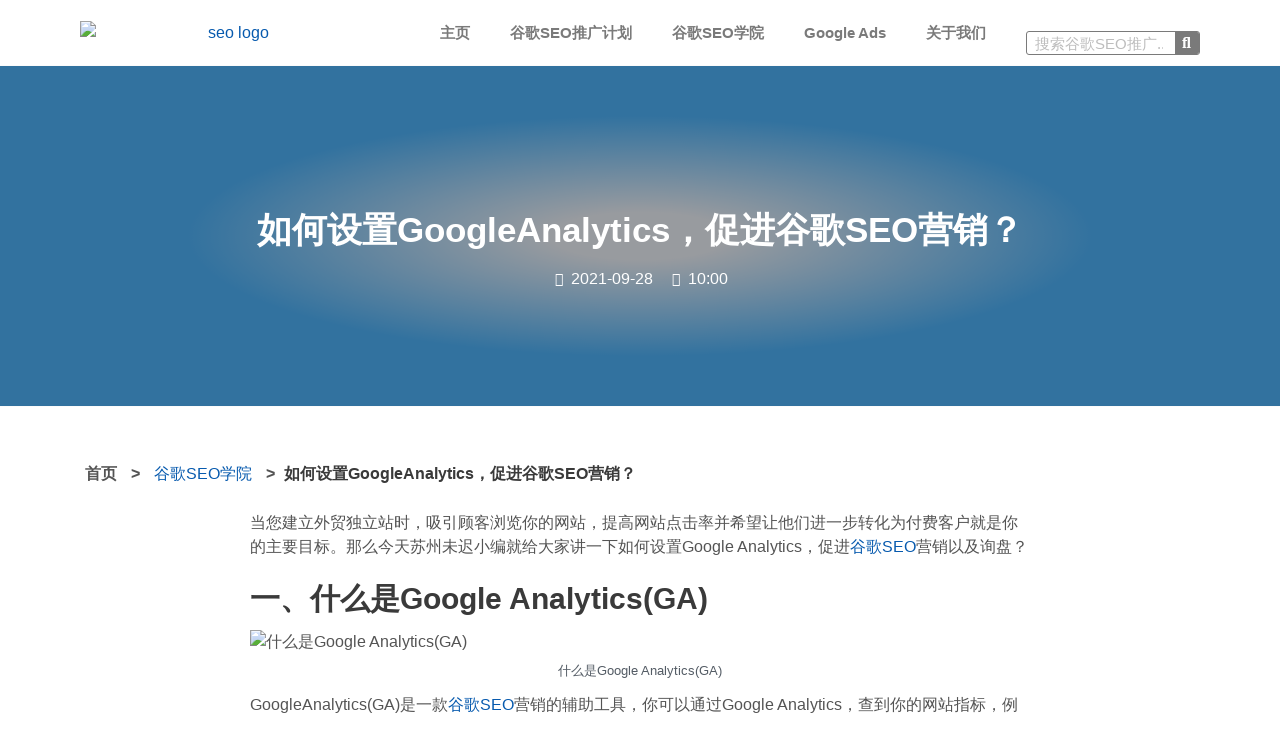

--- FILE ---
content_type: text/html; charset=UTF-8
request_url: https://www.bjxts.com/google-seo-marketing/
body_size: 41487
content:
<!DOCTYPE html>
<html lang="zh-CN"
	prefix="og: https://ogp.me/ns#" >
<head>
<meta charset="UTF-8">
<meta name="viewport" content="width=device-width, initial-scale=1">
<link rel="profile" href="https://gmpg.org/xfn/11">

<!-- Add your snippet here. -->
<script>(function() {var _53code = document.createElement("script");_53code.src = "https://tb.53kf.com/code/code/899c2fe0aa66761b3e87a1da3bfcf5520/3";var s = document.getElementsByTagName("script")[0]; s.parentNode.insertBefore(_53code, s);})();</script><title>如何设置GoogleAnalytics，促进谷歌SEO营销？</title>

		<!-- All in One SEO Pro 4.0.5 -->
		<meta name="description" content="当您建立外贸独立站时，吸引顾客浏览你的网站，提高网站点击率并希望让他们进一步转化为付费客户就是你的主要目标。那么今天苏州未迟小编就给大家讲一下如何设置Google Analytics，促进谷歌SEO营销以及询盘？"/>
		<link rel="canonical" href="https://www.bjxts.com/google-seo-marketing/" />
		<script type="application/ld+json" class="aioseo-schema">
			{"@context":"https:\/\/schema.org","@graph":[{"@type":"WebSite","@id":"https:\/\/www.bjxts.com\/#website","url":"https:\/\/www.bjxts.com\/","name":"\u5916\u8d38\u7f51\u7ad9\u505a\u8c37\u6b4cSEO\u9996\u9009\u300c\u672a\u8fdfSEO\u5927\u5e08\u300d","publisher":{"@id":"https:\/\/www.bjxts.com\/#organization"},"potentialAction":{"@type":"SearchAction","target":"https:\/\/www.bjxts.com\/?s={search_term_string}","query-input":"required name=search_term_string"}},{"@type":"Organization","@id":"https:\/\/www.bjxts.com\/#organization","name":"\u5916\u8d38\u7f51\u7ad9\u505a\u8c37\u6b4cSEO\u9996\u9009\u300c\u672a\u8fdfSEO\u5927\u5e08\u300d","url":"https:\/\/www.bjxts.com\/","logo":{"@type":"ImageObject","@id":"https:\/\/www.bjxts.com\/#organizationLogo","url":"https:\/\/www.bjxts.com\/wp-content\/uploads\/2021\/07\/seo-logo.png","width":1567,"height":420,"caption":"seo logo"},"image":{"@id":"https:\/\/www.bjxts.com\/#organizationLogo"},"contactPoint":{"@type":"ContactPoint","telephone":"+8618014834898","contactType":"18014834898"}},{"@type":"BreadcrumbList","@id":"https:\/\/www.bjxts.com\/google-seo-marketing\/#breadcrumblist","itemListElement":[{"@type":"ListItem","@id":"https:\/\/www.bjxts.com\/#listItem","position":1,"item":{"@type":"WebPage","@id":"https:\/\/www.bjxts.com\/#item","name":" \u5916\u8d38\u7f51\u7ad9\u505a\u8c37\u6b4cSEO\u4f18\u5316\u9996\u9009\u300cGoogle SEO\u4f18\u5316\u5927\u5e08\u300d_\u672a\u8fdf\u641c\u7d22\u4f18\u5316\u5b98\u7f51","description":"\u8c37\u6b4cSEO\u662f\u5916\u8d38\u7f51\u7ad9\u627e\u5230\u66f4\u591a\u6f5c\u5728\u5ba2\u6237\u7684\u70ed\u95e8\u63a8\u5e7f\u65b9\u5f0f\uff0c\u672a\u8fdf\u6570\u5b57\u4f5c\u4e3a\u4e00\u5bb6\u5907\u53d7\u5ba2\u6237\u4fe1\u8d56\u7684\u8c37\u6b4cSEO\u516c\u53f8\uff0c\u81f4\u529b\u4e3a\u51fa\u6d77\u4f01\u4e1a\u63d0\u4f9b\u5b9a\u5236\u8c37\u6b4cSEO\u63a8\u5e7f\u8ba1\u5212\u4ee5\u53ca\u5b9e\u7528\u7684\u8c37\u6b4cSEO\u4f18\u5316\u6280\u5de7\u3002","url":"https:\/\/www.bjxts.com\/"},"nextItem":"https:\/\/www.bjxts.com\/google-seo-marketing\/#listItem"},{"@type":"ListItem","@id":"https:\/\/www.bjxts.com\/google-seo-marketing\/#listItem","position":2,"item":{"@id":"https:\/\/www.bjxts.com\/google-seo-marketing\/#item","name":"\u5982\u4f55\u8bbe\u7f6eGoogleAnalytics\uff0c\u4fc3\u8fdb\u8c37\u6b4cSEO\u8425\u9500\uff1f","description":"\u5f53\u60a8\u5efa\u7acb\u5916\u8d38\u72ec\u7acb\u7ad9\u65f6\uff0c\u5438\u5f15\u987e\u5ba2\u6d4f\u89c8\u4f60\u7684\u7f51\u7ad9\uff0c\u63d0\u9ad8\u7f51\u7ad9\u70b9\u51fb\u7387\u5e76\u5e0c\u671b\u8ba9\u4ed6\u4eec\u8fdb\u4e00\u6b65\u8f6c\u5316\u4e3a\u4ed8\u8d39\u5ba2\u6237\u5c31\u662f\u4f60\u7684\u4e3b\u8981\u76ee\u6807\u3002\u90a3\u4e48\u4eca\u5929\u82cf\u5dde\u672a\u8fdf\u5c0f\u7f16\u5c31\u7ed9\u5927\u5bb6\u8bb2\u4e00\u4e0b\u5982\u4f55\u8bbe\u7f6eGoogle Analytics\uff0c\u4fc3\u8fdb\u8c37\u6b4cSEO\u8425\u9500\u4ee5\u53ca\u8be2\u76d8\uff1f","url":"https:\/\/www.bjxts.com\/google-seo-marketing\/"},"previousItem":"https:\/\/www.bjxts.com\/#listItem"}]},{"@type":"Person","@id":"https:\/\/www.bjxts.com\/author\/advich\/#author","url":"https:\/\/www.bjxts.com\/author\/advich\/","name":"advich","image":{"@type":"ImageObject","@id":"https:\/\/www.bjxts.com\/google-seo-marketing\/#authorImage","url":"https:\/\/secure.gravatar.com\/avatar\/216539a843dabdeff3f5c074eeea1de9?s=96&d=mm&r=g","width":96,"height":96,"caption":"advich"}}]}
		</script>
		<!-- All in One SEO Pro -->

<link rel='dns-prefetch' href='//s.w.org' />
<link rel="alternate" type="application/rss+xml" title="外贸网站做谷歌SEO首选「未迟SEO大师」 &raquo; Feed" href="https://www.bjxts.com/feed/" />
<link rel="alternate" type="application/rss+xml" title="外贸网站做谷歌SEO首选「未迟SEO大师」 &raquo; 评论Feed" href="https://www.bjxts.com/comments/feed/" />
		<script type="text/javascript">
			window._wpemojiSettings = {"baseUrl":"https:\/\/s.w.org\/images\/core\/emoji\/12.0.0-1\/72x72\/","ext":".png","svgUrl":"https:\/\/s.w.org\/images\/core\/emoji\/12.0.0-1\/svg\/","svgExt":".svg","source":{"concatemoji":"https:\/\/www.bjxts.com\/wp-includes\/js\/wp-emoji-release.min.js?ver=5.2.17"}};
			!function(e,a,t){var n,r,o,i=a.createElement("canvas"),p=i.getContext&&i.getContext("2d");function s(e,t){var a=String.fromCharCode;p.clearRect(0,0,i.width,i.height),p.fillText(a.apply(this,e),0,0);e=i.toDataURL();return p.clearRect(0,0,i.width,i.height),p.fillText(a.apply(this,t),0,0),e===i.toDataURL()}function c(e){var t=a.createElement("script");t.src=e,t.defer=t.type="text/javascript",a.getElementsByTagName("head")[0].appendChild(t)}for(o=Array("flag","emoji"),t.supports={everything:!0,everythingExceptFlag:!0},r=0;r<o.length;r++)t.supports[o[r]]=function(e){if(!p||!p.fillText)return!1;switch(p.textBaseline="top",p.font="600 32px Arial",e){case"flag":return s([55356,56826,55356,56819],[55356,56826,8203,55356,56819])?!1:!s([55356,57332,56128,56423,56128,56418,56128,56421,56128,56430,56128,56423,56128,56447],[55356,57332,8203,56128,56423,8203,56128,56418,8203,56128,56421,8203,56128,56430,8203,56128,56423,8203,56128,56447]);case"emoji":return!s([55357,56424,55356,57342,8205,55358,56605,8205,55357,56424,55356,57340],[55357,56424,55356,57342,8203,55358,56605,8203,55357,56424,55356,57340])}return!1}(o[r]),t.supports.everything=t.supports.everything&&t.supports[o[r]],"flag"!==o[r]&&(t.supports.everythingExceptFlag=t.supports.everythingExceptFlag&&t.supports[o[r]]);t.supports.everythingExceptFlag=t.supports.everythingExceptFlag&&!t.supports.flag,t.DOMReady=!1,t.readyCallback=function(){t.DOMReady=!0},t.supports.everything||(n=function(){t.readyCallback()},a.addEventListener?(a.addEventListener("DOMContentLoaded",n,!1),e.addEventListener("load",n,!1)):(e.attachEvent("onload",n),a.attachEvent("onreadystatechange",function(){"complete"===a.readyState&&t.readyCallback()})),(n=t.source||{}).concatemoji?c(n.concatemoji):n.wpemoji&&n.twemoji&&(c(n.twemoji),c(n.wpemoji)))}(window,document,window._wpemojiSettings);
		</script>
		<style type="text/css">
img.wp-smiley,
img.emoji {
	display: inline !important;
	border: none !important;
	box-shadow: none !important;
	height: 1em !important;
	width: 1em !important;
	margin: 0 .07em !important;
	vertical-align: -0.1em !important;
	background: none !important;
	padding: 0 !important;
}
</style>
	<link rel='stylesheet' id='astra-theme-css-css'  href='https://www.bjxts.com/wp-content/themes/astra/assets/css/minified/style.min.css?ver=2.0.1' type='text/css' media='all' />
<style id='astra-theme-css-inline-css' type='text/css'>
html{font-size:100%;}a,.page-title{color:#075aae;}a:hover,a:focus{color:rgba(7,90,174,0.9);}body,button,input,select,textarea{font-family:-apple-system,BlinkMacSystemFont,Segoe UI,Roboto,Oxygen-Sans,Ubuntu,Cantarell,Helvetica Neue,sans-serif;font-weight:inherit;font-size:16px;font-size:1rem;line-height:1.5;}blockquote{color:#000000;}p,.entry-content p{margin-bottom:0.66em;}.site-title{font-size:35px;font-size:2.1875rem;}header .site-logo-img .custom-logo-link img{max-width:304px;}.astra-logo-svg{width:304px;}.ast-archive-description .ast-archive-title{font-size:40px;font-size:2.5rem;}.site-header .site-description{font-size:15px;font-size:0.9375rem;}.entry-title{font-size:40px;font-size:2.5rem;}.comment-reply-title{font-size:26px;font-size:1.625rem;}.ast-comment-list #cancel-comment-reply-link{font-size:16px;font-size:1rem;}h1,.entry-content h1{font-size:40px;font-size:2.5rem;}h2,.entry-content h2{font-size:30px;font-size:1.875rem;}h3,.entry-content h3{font-size:25px;font-size:1.5625rem;}h4,.entry-content h4{font-size:20px;font-size:1.25rem;}h5,.entry-content h5{font-size:18px;font-size:1.125rem;}h6,.entry-content h6{font-size:15px;font-size:0.9375rem;}.ast-single-post .entry-title,.page-title{font-size:30px;font-size:1.875rem;}#secondary,#secondary button,#secondary input,#secondary select,#secondary textarea{font-size:16px;font-size:1rem;}::selection{background-color:#075aae;color:#ffffff;}body,h1,.entry-title a,.entry-content h1,h2,.entry-content h2,h3,.entry-content h3,h4,.entry-content h4,h5,.entry-content h5,h6,.entry-content h6{color:#3a3a3a;}.tagcloud a:hover,.tagcloud a:focus,.tagcloud a.current-item{color:#ffffff;border-color:#075aae;background-color:#075aae;}.main-header-menu a,.ast-header-custom-item a{color:#3a3a3a;}.main-header-menu li:hover > a,.main-header-menu li:hover > .ast-menu-toggle,.main-header-menu .ast-masthead-custom-menu-items a:hover,.main-header-menu li.focus > a,.main-header-menu li.focus > .ast-menu-toggle,.main-header-menu .current-menu-item > a,.main-header-menu .current-menu-ancestor > a,.main-header-menu .current_page_item > a,.main-header-menu .current-menu-item > .ast-menu-toggle,.main-header-menu .current-menu-ancestor > .ast-menu-toggle,.main-header-menu .current_page_item > .ast-menu-toggle{color:#075aae;}input:focus,input[type="text"]:focus,input[type="email"]:focus,input[type="url"]:focus,input[type="password"]:focus,input[type="reset"]:focus,input[type="search"]:focus,textarea:focus{border-color:#075aae;}input[type="radio"]:checked,input[type=reset],input[type="checkbox"]:checked,input[type="checkbox"]:hover:checked,input[type="checkbox"]:focus:checked,input[type=range]::-webkit-slider-thumb{border-color:#075aae;background-color:#075aae;box-shadow:none;}.site-footer a:hover + .post-count,.site-footer a:focus + .post-count{background:#075aae;border-color:#075aae;}.footer-adv .footer-adv-overlay{border-top-style:solid;border-top-color:#7a7a7a;}.ast-comment-meta{line-height:1.666666667;font-size:13px;font-size:0.8125rem;}.single .nav-links .nav-previous,.single .nav-links .nav-next,.single .ast-author-details .author-title,.ast-comment-meta{color:#075aae;}.menu-toggle,button,.ast-button,.button,input#submit,input[type="button"],input[type="submit"],input[type="reset"]{border-radius:0;padding:10px 40px;color:#ffffff;border-color:#075aae;background-color:#075aae;}button:focus,.menu-toggle:hover,button:hover,.ast-button:hover,.button:hover,input[type=reset]:hover,input[type=reset]:focus,input#submit:hover,input#submit:focus,input[type="button"]:hover,input[type="button"]:focus,input[type="submit"]:hover,input[type="submit"]:focus{color:#ffffff;border-color:rgba(7,90,174,0.9);background-color:rgba(7,90,174,0.9);}.entry-meta,.entry-meta *{line-height:1.45;color:#075aae;}.entry-meta a:hover,.entry-meta a:hover *,.entry-meta a:focus,.entry-meta a:focus *{color:rgba(7,90,174,0.9);}.ast-404-layout-1 .ast-404-text{font-size:200px;font-size:12.5rem;}.widget-title{font-size:22px;font-size:1.375rem;color:#3a3a3a;}#cat option,.secondary .calendar_wrap thead a,.secondary .calendar_wrap thead a:visited{color:#075aae;}.secondary .calendar_wrap #today,.ast-progress-val span{background:#075aae;}.secondary a:hover + .post-count,.secondary a:focus + .post-count{background:#075aae;border-color:#075aae;}.calendar_wrap #today > a{color:#ffffff;}.ast-pagination a,.page-links .page-link,.single .post-navigation a{color:#075aae;}.ast-pagination a:hover,.ast-pagination a:focus,.ast-pagination > span:hover:not(.dots),.ast-pagination > span.current,.page-links > .page-link,.page-links .page-link:hover,.post-navigation a:hover{color:rgba(7,90,174,0.9);}.ast-header-break-point .ast-mobile-menu-buttons-minimal.menu-toggle{background:transparent;color:#075aae;}.ast-header-break-point .ast-mobile-menu-buttons-outline.menu-toggle{background:transparent;border:1px solid #075aae;color:#075aae;}.ast-header-break-point .ast-mobile-menu-buttons-fill.menu-toggle{background:#075aae;color:#ffffff;}@media (min-width:545px){.ast-page-builder-template .comments-area,.single.ast-page-builder-template .entry-header,.single.ast-page-builder-template .post-navigation{max-width:1240px;margin-left:auto;margin-right:auto;}}body,.ast-separate-container{background-color:#ffffff;}@media (max-width:768px){.comment-reply-title{font-size:24px;font-size:1.6rem;}.ast-comment-meta{font-size:12px;font-size:0.8rem;}.widget-title{font-size:21px;font-size:1.4rem;}body,button,input,select,textarea{font-size:15px;font-size:0.9375rem;}.ast-comment-list #cancel-comment-reply-link{font-size:15px;font-size:0.9375rem;}#secondary,#secondary button,#secondary input,#secondary select,#secondary textarea{font-size:15px;font-size:0.9375rem;}.ast-archive-description .ast-archive-title{font-size:40px;}.entry-title{font-size:30px;}h1,.entry-content h1{font-size:36px;}h2,.entry-content h2{font-size:30px;}h3,.entry-content h3{font-size:20px;}.ast-single-post .entry-title,.page-title{font-size:30px;}}@media (max-width:544px){.comment-reply-title{font-size:24px;font-size:1.6rem;}.ast-comment-meta{font-size:12px;font-size:0.8rem;}.widget-title{font-size:21px;font-size:1.4rem;}body,button,input,select,textarea{font-size:15px;font-size:0.9375rem;}.ast-comment-list #cancel-comment-reply-link{font-size:15px;font-size:0.9375rem;}#secondary,#secondary button,#secondary input,#secondary select,#secondary textarea{font-size:15px;font-size:0.9375rem;}.ast-archive-description .ast-archive-title{font-size:40px;}.entry-title{font-size:30px;}h1,.entry-content h1{font-size:30px;}h2,.entry-content h2{font-size:25px;}h3,.entry-content h3{font-size:20px;}.ast-single-post .entry-title,.page-title{font-size:30px;}}@media (max-width:544px){html{font-size:100%;}}@media (min-width:769px){.ast-container{max-width:1240px;}}@font-face {font-family: "Astra";src: url( https://www.bjxts.com/wp-content/themes/astra/assets/fonts/astra.woff) format("woff"),url( https://www.bjxts.com/wp-content/themes/astra/assets/fonts/astra.ttf) format("truetype"),url( https://www.bjxts.com/wp-content/themes/astra/assets/fonts/astra.svg#astra) format("svg");font-weight: normal;font-style: normal;font-display: fallback;}@media (max-width:921px) {.main-header-bar .main-header-bar-navigation{display:none;}}.ast-desktop .main-header-menu.submenu-with-border .sub-menu,.ast-desktop .main-header-menu.submenu-with-border .children,.ast-desktop .main-header-menu.submenu-with-border .astra-full-megamenu-wrapper{border-color:#075aae;}.ast-desktop .main-header-menu.submenu-with-border .sub-menu,.ast-desktop .main-header-menu.submenu-with-border .children{border-top-width:0px;border-right-width:0px;border-left-width:0px;border-bottom-width:0px;border-style:solid;}.ast-desktop .main-header-menu.submenu-with-border .sub-menu .sub-menu,.ast-desktop .main-header-menu.submenu-with-border .children .children{top:-0px;}.ast-desktop .main-header-menu.submenu-with-border .sub-menu a,.ast-desktop .main-header-menu.submenu-with-border .children a{border-bottom-width:0px;border-style:solid;border-color:#eaeaea;}@media (min-width:769px){.main-header-menu .sub-menu li.ast-left-align-sub-menu:hover > ul,.main-header-menu .sub-menu li.ast-left-align-sub-menu.focus > ul{margin-left:-0px;}}.ast-small-footer{border-top-style:solid;border-top-width:1px;border-top-color:#7a7a7a;}.ast-small-footer-wrap{text-align:center;}@media (max-width:920px){.ast-404-layout-1 .ast-404-text{font-size:100px;font-size:6.25rem;}}
.ast-header-break-point .site-header{border-bottom-width:0;}@media (min-width:769px){.main-header-bar{border-bottom-width:0;}}.main-header-menu .menu-item, .main-header-bar .ast-masthead-custom-menu-items{-js-display:flex;display:flex;-webkit-box-pack:center;-webkit-justify-content:center;-moz-box-pack:center;-ms-flex-pack:center;justify-content:center;-webkit-box-orient:vertical;-webkit-box-direction:normal;-webkit-flex-direction:column;-moz-box-orient:vertical;-moz-box-direction:normal;-ms-flex-direction:column;flex-direction:column;}.main-header-menu > .menu-item > a{height:100%;-webkit-box-align:center;-webkit-align-items:center;-moz-box-align:center;-ms-flex-align:center;align-items:center;-js-display:flex;display:flex;}.ast-primary-menu-disabled .main-header-bar .ast-masthead-custom-menu-items{flex:unset;}
@media (min-width:769px){.ast-theme-transparent-header #masthead{position:absolute;left:0;right:0;}.ast-theme-transparent-header .main-header-bar, .ast-theme-transparent-header.ast-header-break-point .main-header-bar{background:none;}body.elementor-editor-active.ast-theme-transparent-header #masthead, .fl-builder-edit .ast-theme-transparent-header #masthead, body.vc_editor.ast-theme-transparent-header #masthead{z-index:0;}.ast-header-break-point.ast-replace-site-logo-transparent.ast-theme-transparent-header .custom-mobile-logo-link{display:none;}.ast-header-break-point.ast-replace-site-logo-transparent.ast-theme-transparent-header .transparent-custom-logo{display:inline-block;}.ast-theme-transparent-header .ast-above-header{background-image:none;background-color:transparent;}.ast-theme-transparent-header .ast-below-header{background-image:none;background-color:transparent;}}@media (max-width:768px){.ast-theme-transparent-header #masthead{position:absolute;left:0;right:0;}.ast-theme-transparent-header .main-header-bar, .ast-theme-transparent-header.ast-header-break-point .main-header-bar{background:none;}body.elementor-editor-active.ast-theme-transparent-header #masthead, .fl-builder-edit .ast-theme-transparent-header #masthead, body.vc_editor.ast-theme-transparent-header #masthead{z-index:0;}.ast-header-break-point.ast-replace-site-logo-transparent.ast-theme-transparent-header .custom-mobile-logo-link{display:none;}.ast-header-break-point.ast-replace-site-logo-transparent.ast-theme-transparent-header .transparent-custom-logo{display:inline-block;}.ast-theme-transparent-header .ast-above-header{background-image:none;background-color:transparent;}.ast-theme-transparent-header .ast-below-header{background-image:none;background-color:transparent;}}.ast-theme-transparent-header .main-header-bar, .ast-theme-transparent-header .site-header{border-bottom-width:0;}
.ast-breadcrumbs .trail-browse, .ast-breadcrumbs .trail-items, .ast-breadcrumbs .trail-items li{display:inline-block;margin:0;padding:0;border:none;background:inherit;text-indent:0;}.ast-breadcrumbs .trail-browse{font-size:inherit;font-style:inherit;font-weight:inherit;color:inherit;}.ast-breadcrumbs .trail-items{list-style:none;}.trail-items li::after{padding:0 0.3em;content:"»";}.trail-items li:last-of-type::after{display:none;}
</style>
<link rel='stylesheet' id='astra-menu-animation-css'  href='https://www.bjxts.com/wp-content/themes/astra/assets/css/minified/menu-animation.min.css?ver=2.0.1' type='text/css' media='all' />
<link rel='stylesheet' id='bdt-uikit-css'  href='https://www.bjxts.com/wp-content/plugins/bdthemes-element-pack/assets/css/bdt-uikit.css?ver=3.5.5' type='text/css' media='all' />
<link rel='stylesheet' id='element-pack-site-css'  href='https://www.bjxts.com/wp-content/plugins/bdthemes-element-pack/assets/css/element-pack-site.css?ver=5.5.0' type='text/css' media='all' />
<link rel='stylesheet' id='wp-block-library-css'  href='https://www.bjxts.com/wp-includes/css/dist/block-library/style.min.css?ver=5.2.17' type='text/css' media='all' />
<link rel='stylesheet' id='wp-show-posts-css'  href='https://www.bjxts.com/wp-content/plugins/wp-show-posts/css/wp-show-posts-min.css?ver=1.1.3' type='text/css' media='all' />
<link rel='stylesheet' id='astra-addon-css-0-css'  href='https://www.bjxts.com/wp-content/plugins/astra-addon/addons/blog-pro/assets/css/minified/style.min.css?ver=2.0.0' type='text/css' media='all' />
<link rel='stylesheet' id='astra-addon-css-1-css'  href='https://www.bjxts.com/wp-content/plugins/astra-addon/addons/blog-pro/assets/css/minified/blog-layout-1.min.css?ver=2.0.0' type='text/css' media='all' />
<link rel='stylesheet' id='astra-addon-css-2-css'  href='https://www.bjxts.com/wp-content/plugins/astra-addon/addons/advanced-hooks/assets/css/minified/astra-hooks-sticky-header-footer.min.css?ver=2.0.0' type='text/css' media='all' />
<link rel='stylesheet' id='astra-addon-css-3-css'  href='https://www.bjxts.com/wp-content/plugins/astra-addon/addons/advanced-hooks/assets/css/minified/style.min.css?ver=2.0.0' type='text/css' media='all' />
<link rel='stylesheet' id='astra-addon-css-4-css'  href='https://www.bjxts.com/wp-content/plugins/astra-addon/addons/header-sections/assets/css/minified/style.min.css?ver=2.0.0' type='text/css' media='all' />
<link rel='stylesheet' id='astra-addon-css-5-css'  href='https://www.bjxts.com/wp-content/plugins/astra-addon/addons/header-sections/assets/css/minified/above-header-style.min.css?ver=2.0.0' type='text/css' media='all' />
<link rel='stylesheet' id='astra-addon-css-6-css'  href='https://www.bjxts.com/wp-content/plugins/astra-addon/addons/site-layouts/assets/css/minified/style.min.css?ver=2.0.0' type='text/css' media='all' />
<link rel='stylesheet' id='astra-addon-css-7-css'  href='https://www.bjxts.com/wp-content/plugins/astra-addon/addons/sticky-header/assets/css/minified/style.min.css?ver=2.0.0' type='text/css' media='all' />
<link rel='stylesheet' id='astra-addon-css-8-css'  href='https://www.bjxts.com/wp-content/plugins/astra-addon/addons/scroll-to-top/assets/css/minified/style.min.css?ver=2.0.0' type='text/css' media='all' />
<link rel='stylesheet' id='astra-addon-css-9-css'  href='https://www.bjxts.com/wp-content/plugins/astra-addon/addons/nav-menu/assets/css/minified/mega-menu.min.css?ver=2.0.0' type='text/css' media='all' />
<link rel='stylesheet' id='astra-addon-css-css'  href='https://www.bjxts.com/wp-content/plugins/astra-addon/addons/advanced-search/assets/css/minified/style.min.css?ver=2.0.0' type='text/css' media='all' />
<style id='astra-addon-css-inline-css' type='text/css'>
.ast-article-post .ast-date-meta .posted-on, .ast-article-post .ast-date-meta .posted-on *{background:#075aae;color:#ffffff;}.ast-article-post .ast-date-meta .posted-on .date-month, .ast-article-post .ast-date-meta .posted-on .date-year{color:#ffffff;}.ast-load-more:hover{color:#ffffff;border-color:#075aae;background-color:#075aae;}.ast-loader > div{background-color:#075aae;}.ast-separate-container .blog-layout-1, .ast-separate-container .blog-layout-2, .ast-separate-container .blog-layout-3{background-color:transparent;background-image:none;}.ast-separate-container .ast-article-post{background-color:#ffffff;}.ast-separate-container .ast-article-single, .ast-separate-container .comment-respond,.ast-separate-container .ast-comment-list li, .ast-separate-container .ast-woocommerce-container, .ast-separate-container .error-404, .ast-separate-container .no-results, .single.ast-separate-container .ast-author-meta, .ast-separate-container .related-posts-title-wrapper, .ast-separate-container.ast-two-container #secondary .widget,.ast-separate-container .comments-count-wrapper, .ast-box-layout.ast-plain-container .site-content,.ast-padded-layout.ast-plain-container .site-content{background-color:#ffffff;}.main-header-bar{background-color:#2c93f4;background-image:none;}.main-header-menu .current-menu-item > a, .main-header-menu .current-menu-ancestor > a, .main-header-menu .current_page_item > a{background-color:#ffffff;}.main-header-menu a:hover, .ast-header-custom-item a:hover, .main-header-menu li:hover > a, .main-header-menu li.focus > a{background-color:#ffffff;}.main-header-menu, .main-header-menu a, .ast-header-custom-item, .ast-header-custom-item a,  .ast-masthead-custom-menu-items, .ast-masthead-custom-menu-items a{color:#ffffff;}@media (max-width:768px){.main-header-menu .current-menu-item > a, .main-header-menu .current-menu-ancestor > a, .main-header-menu .current_page_item > a{color:#2c93f4;}}@media (max-width:544px){.main-header-menu .current-menu-item > a, .main-header-menu .current-menu-ancestor > a, .main-header-menu .current_page_item > a{color:#2c93f4;}}.ast-header-break-point .main-header-menu{background-color:#2c93f4;}.footer-adv .widget-title, .footer-adv .widget-title a.rsswidget, .ast-no-widget-row .widget-title{font-family:-apple-system, BlinkMacSystemFont, Segoe UI, Roboto, Oxygen-Sans, Ubuntu, Cantarell, Helvetica Neue, sans-serif;text-transform:inherit;}.footer-adv .widget > *:not(.widget-title){font-family:-apple-system, BlinkMacSystemFont, Segoe UI, Roboto, Oxygen-Sans, Ubuntu, Cantarell, Helvetica Neue, sans-serif;}.ast-header-break-point .main-header-bar .main-header-bar-navigation .main-header-menu{border-color:#dadada;}.ast-header-break-point .main-navigation ul li a{border-bottom-width:0px;border-color:#dadada;border-style:solid;}.ast-header-break-point li.ast-masthead-custom-menu-items{border-bottom-width:0px;border-color:#dadada;border-style:solid;margin-top:0;margin-bottom:0;}.ast-header-break-point .ast-above-mobile-menu-buttons-outline.menu-toggle{background:transparent;border:1px solid #075aae;color:#075aae;}.ast-header-break-point .ast-above-mobile-menu-buttons-minimal.menu-toggle{background:transparent;color:#075aae;}.ast-header-break-point .ast-above-mobile-menu-buttons-fill.menu-toggle{border:1px solid #075aae;background:#075aae;color:#ffffff;}.ast-header-break-point .ast-above-header .ast-button-wrap .menu-toggle{border-radius:2px;}.ast-header-break-point .ast-above-header{background-color:#ffffff;background-image:none;}.ast-header-break-point .ast-above-header-section-separated .ast-above-header-navigation .ast-above-header-menu{background-color:#ffffff;}.ast-header-break-point .ast-above-header-section .user-select a, .ast-header-break-point .ast-above-header-section .widget a{color:#075aae;}.ast-header-break-point .ast-above-header-section .user-select a:hover, .ast-header-break-point .ast-above-header-section .widget a:hover{color:rgba(7,90,174,0.9);}@media (max-width:768px){.ast-header-break-point .ast-above-header-section-separated .ast-above-header-navigation .ast-above-header-menu{background-color:#ffffff;}}@media (max-width:544px){.ast-header-break-point .ast-above-header-section-separated .ast-above-header-navigation .ast-above-header-menu{background-color:#ffffff;}}@media (max-width:768px){.ast-no-toggle-below-menu-enable .ast-above-header-navigation .ast-above-header-menu > .menu-item-has-children > .ast-menu-toggle, .ast-no-toggle-below-menu-enable .ast-above-header-menu-items .ast-above-header-menu > .menu-item-has-children > .ast-menu-toggle{padding-left:20px;padding-right:20px;}}.ast-header-break-point .main-header-bar{background-color:#2c93f4;background-image:none;}.ast-header-break-point .main-header-menu, .ast-header-break-point .main-header-menu a, .ast-header-break-point .main-header-menu li.focus > .ast-menu-toggle, .ast-header-break-point .main-header-menu .current-menu-item > .ast-menu-toggle, .ast-header-break-point .main-header-menu .current-menu-ancestor > .ast-menu-toggle, .ast-header-break-point .main-header-menu .current_page_item > .ast-menu-toggle, .ast-header-break-point .ast-header-custom-item, .ast-header-break-point .ast-header-custom-item a, .ast-header-break-point .ast-masthead-custom-menu-items, .ast-header-break-point .ast-masthead-custom-menu-items a, .ast-header-break-point .ast-masthead-custom-menu-items .ast-inline-search form .ast-header-break-point .ast-below-header-merged-responsive .below-header-user-select,.ast-header-break-point .ast-above-header-menu-items, .ast-header-break-point .ast-above-header-menu-items a, .ast-header-break-point .ast-below-header-menu-items, .ast-header-break-point .ast-below-header-menu-items a, .ast-header-break-point .ast-below-header-merged-responsive .below-header-user-select .widget, .ast-header-break-point .ast-below-header-merged-responsive .below-header-user-select .widget-title{color:#ffffff;}.ast-header-break-point .ast-masthead-custom-menu-items .ast-inline-search form{border-color:#ffffff;}.ast-header-break-point .main-header-menu a:hover, .ast-header-break-point .ast-header-custom-item a:hover, .ast-header-break-point .main-header-menu li:hover > a, .ast-header-break-point .main-header-menu li.focus > a{background-color:#ffffff;}.ast-header-break-point .main-header-menu li.current-menu-item > a, .ast-header-break-point .main-header-menu li.current-menu-ancestor > a, .ast-header-break-point .main-header-menu li.current_page_item > a{background-color:#ffffff;}@media (max-width:768px){.ast-header-break-point .main-header-menu li.current-menu-item > .ast-menu-toggle, .ast-header-break-point .main-header-menu li.current-menu-ancestor > .ast-menu-toggle, .ast-header-break-point .main-header-menu li.current_page_item > .ast-menu-toggle, .ast-header-break-point .main-header-menu li.current-menu-item > a, .ast-header-break-point .main-header-menu li.current-menu-ancestor > a, .ast-header-break-point .main-header-menu li.current_page_item > a{color:#2c93f4;}}@media (max-width:544px){.ast-header-break-point .main-header-menu li.current-menu-item > .ast-menu-toggle, .ast-header-break-point .main-header-menu li.current-menu-ancestor > .ast-menu-toggle, .ast-header-break-point .main-header-menu li.current_page_item > .ast-menu-toggle, .ast-header-break-point .main-header-menu li.current-menu-item > a, .ast-header-break-point .main-header-menu li.current-menu-ancestor > a, .ast-header-break-point .main-header-menu li.current_page_item > a{color:#2c93f4;}}@media (max-width:768px){.ast-flyout-menu-enable.ast-main-header-nav-open .main-header-bar,.ast-fullscreen-menu-enable.ast-main-header-nav-open .main-header-bar{padding-bottom:1.5em;}}@media (max-width:544px){.ast-flyout-menu-enable.ast-main-header-nav-open .main-header-bar,.ast-fullscreen-menu-enable.ast-main-header-nav-open .main-header-bar{padding-bottom:0.5em;}}.ast-above-header{border-bottom-width:0;line-height:30px;}.ast-header-break-point .ast-above-header-merged-responsive .ast-above-header{border-bottom-width:0;}.ast-above-header .ast-search-menu-icon .search-field{max-height:26px;padding-top:.35em;padding-bottom:.35em;}.ast-above-header-section-wrap{min-height:30px;}.ast-above-header-menu .sub-menu, .ast-above-header-menu .sub-menu a, .ast-above-header-menu .astra-full-megamenu-wrapper{border-color:#075aae;}.ast-header-break-point .ast-below-header-merged-responsive .below-header-user-select, .ast-header-break-point .ast-below-header-merged-responsive .below-header-user-select .widget, .ast-header-break-point .ast-below-header-merged-responsive .below-header-user-select .widget-title{color:#3a3a3a;}.ast-header-break-point .ast-below-header-merged-responsive .below-header-user-select a{color:#075aae;}.ast-above-header{background-color:#ffffff;background-image:none;}.ast-header-break-point .ast-above-header-merged-responsive .ast-above-header{background-color:#ffffff;}.ast-header-break-point .ast-above-header-section-separated .ast-above-header-navigation, .ast-header-break-point .ast-above-header-section-separated .ast-above-header-navigation ul{background-color:#ffffff;}.ast-above-header-section .user-select a, .ast-above-header-section .widget a{color:#075aae;}.ast-above-header-section .search-field:focus{border-color:#075aae;}.ast-above-header-section .user-select a:hover, .ast-above-header-section .widget a:hover{color:rgba(7,90,174,0.9);}@media (max-width:921px){.ast-above-header-navigation,.ast-above-header-hide-on-mobile .ast-above-header-wrap{display:none;}}.ast-desktop .ast-above-header-menu.submenu-with-border .sub-menu a{border-bottom-width:0px;border-style:solid;border-color:#eaeaea;}.ast-desktop .ast-above-header-menu.submenu-with-border .sub-menu .sub-menu{top:-0px;}.ast-desktop .ast-above-header-menu.submenu-with-border .sub-menu{border-top-width:0px;border-left-width:0px;border-right-width:0px;border-bottom-width:0px;border-style:solid;}@media (min-width:769px){.ast-above-header-menu ul li.ast-left-align-sub-menu:hover > ul, .ast-above-header-menu ul li.ast-left-align-sub-menu.focus > ul{margin-left:-0px;}}@media (min-width:769px){.ast-container{max-width:1240px;}}@media (min-width:993px){.ast-container{max-width:1240px;}}@media (min-width:1201px){.ast-container{max-width:1240px;}}.ast-default-menu-enable.ast-main-header-nav-open.ast-header-break-point .main-header-bar, .ast-main-header-nav-open .main-header-bar{padding-bottom:0;}.ast-fullscreen-menu-enable.ast-header-break-point .main-header-bar .main-header-bar-navigation .main-header-menu > .page_item_has_children > .ast-menu-toggle, .ast-fullscreen-menu-enable.ast-header-break-point .main-header-bar .main-header-bar-navigation .main-header-menu > .menu-item-has-children > .ast-menu-toggle{right:0;}.ast-fullscreen-menu-enable.ast-header-break-point .main-header-bar .main-header-bar-navigation ul.sub-menu .menu-item-has-children > .ast-menu-toggle, .ast-fullscreen-menu-enable.ast-header-break-point .main-header-bar .main-header-bar-navigation ul.children .page_item_has_children > .ast-menu-toggle{right:0;}.ast-fullscreen-menu-enable.ast-header-break-point .ast-above-header-menu ul.sub-menu li.menu-item-has-children > a, .ast-default-menu-enable.ast-header-break-point .ast-above-header-menu ul.sub-menu li.menu-item-has-children > a, .ast-flyout-menu-enable.ast-header-break-point .ast-above-header-menu ul.sub-menu li.menu-item-has-children > a{padding-right:0;}.ast-fullscreen-menu-enable.ast-header-break-point .ast-below-header-menu ul.sub-menu li.menu-item-has-children > a, .ast-default-menu-enable.ast-header-break-point .ast-below-header-menu ul.sub-menu li.menu-item-has-children > a, .ast-flyout-menu-enable.ast-header-break-point .ast-below-header-menu ul.sub-menu li.menu-item-has-children > a{padding-right:0;}.ast-fullscreen-below-menu-enable.ast-header-break-point .ast-below-header-enabled .ast-below-header-navigation ul.ast-below-header-menu li.menu-item-has-children > a, .ast-default-below-menu-enable.ast-header-break-point .ast-below-header-enabled .ast-below-header-navigation ul.ast-below-header-menu li.menu-item-has-children > a, .ast-flyout-below-menu-enable.ast-header-break-point .ast-below-header-enabled .ast-below-header-navigation ul.ast-below-header-menu li.menu-item-has-children > a{padding-right:0;}.ast-fullscreen-below-menu-enable.ast-header-break-point .ast-below-header-navigation .menu-item-has-children > .ast-menu-toggle, .ast-fullscreen-below-menu-enable.ast-header-break-point .ast-below-header-menu-items .menu-item-has-children > .ast-menu-toggle{right:0;}.ast-fullscreen-below-menu-enable .ast-below-header-enabled .ast-below-header-navigation ul.ast-below-header-menu li.menu-item-has-children ul.sub-menu .ast-menu-toggle{right:0;}.ast-above-header{padding-top:10px;padding-bottom:5px;}.ast-fullscreen-above-menu-enable.ast-header-break-point .ast-above-header-enabled .ast-above-header-navigation ul.ast-above-header-menu li.menu-item-has-children > a, .ast-default-above-menu-enable.ast-header-break-point .ast-above-header-enabled .ast-above-header-navigation ul.ast-above-header-menu li.menu-item-has-children > a, .ast-flyout-above-menu-enable.ast-header-break-point .ast-above-header-enabled .ast-above-header-navigation ul.ast-above-header-menu li.menu-item-has-children > a{padding-right:0;}.ast-fullscreen-above-menu-enable.ast-header-break-point .ast-above-header-navigation .menu-item-has-children > .ast-menu-toggle, .ast-fullscreen-above-menu-enable.ast-header-break-point .ast-above-header-menu-items .menu-item-has-children > .ast-menu-toggle{right:0;}.ast-fullscreen-above-menu-enable .ast-above-header-enabled .ast-above-header-navigation ul.ast-above-header-menu li.menu-item-has-children ul.sub-menu .ast-menu-toggle{right:0;}.ast-no-sidebar.ast-separate-container .entry-content .alignfull{margin-right:-;margin-left:-;}@media (max-width:768px){.site-header .ast-site-identity{padding-top:0px;padding-right:0px;padding-bottom:0px;padding-left:0px;}.main-header-bar, .ast-header-break-point .main-header-bar, .ast-header-break-point .header-main-layout-2 .main-header-bar{padding-top:1.5em;padding-bottom:1.5em;}.ast-default-menu-enable.ast-main-header-nav-open.ast-header-break-point .main-header-bar, .ast-main-header-nav-open .main-header-bar{padding-bottom:0;}.main-navigation ul li a, .ast-header-break-point .main-navigation ul li a, .ast-header-break-point li.ast-masthead-custom-menu-items, li.ast-masthead-custom-menu-items{padding-top:0px;padding-right:20px;padding-bottom:0px;padding-left:20px;}.ast-header-break-point .main-header-bar .main-header-bar-navigation .page_item_has_children > .ast-menu-toggle, .ast-header-break-point .main-header-bar .main-header-bar-navigation .menu-item-has-children > .ast-menu-toggle{top:0px;right:calc( 20px - 0.907em );}.ast-fullscreen-menu-enable.ast-header-break-point .main-header-bar .main-header-bar-navigation .main-header-menu > .page_item_has_children > .ast-menu-toggle, .ast-fullscreen-menu-enable.ast-header-break-point .main-header-bar .main-header-bar-navigation .main-header-menu > .menu-item-has-children > .ast-menu-toggle{right:0;}.ast-flyout-menu-enable.ast-header-break-point .main-header-bar .main-header-bar-navigation .main-header-menu > .page_item_has_children > .ast-menu-toggle, .ast-flyout-menu-enable.ast-header-break-point .main-header-bar .main-header-bar-navigation .main-header-menu > .menu-item-has-children > .ast-menu-toggle{right:calc( 20px - 0.907em );}.ast-flyout-menu-enable.ast-header-break-point .main-header-bar .main-header-bar-navigation .page_item_has_children > .ast-menu-toggle, .ast-flyout-menu-enable.ast-header-break-point .main-header-bar .main-header-bar-navigation .menu-item-has-children > .ast-menu-toggle{top:0px;}.ast-desktop .main-navigation .ast-mm-template-content, .ast-desktop .main-navigation .ast-mm-custom-text-content,.main-navigation ul.sub-menu li a, .main-navigation ul.children li a, .ast-header-break-point .main-navigation ul.sub-menu li a, .ast-header-break-point .main-navigation ul.children li a{padding-top:0px;padding-right:0;padding-bottom:0px;padding-left:30px;}.ast-header-break-point .main-navigation ul.children li li a, .ast-header-break-point .main-navigation ul.sub-menu li li a{padding-left:calc( 30px + 10px );}.ast-header-break-point .main-navigation ul.children li li li a, .ast-header-break-point .main-navigation ul.sub-menu li li li a{padding-left:calc( 30px + 20px );}.ast-header-break-point .main-navigation ul.children li li li li a, .ast-header-break-point .main-navigation ul.sub-menu li li li li a{padding-left:calc( 30px + 30px );}.ast-header-break-point .main-navigation ul.children li li li li li a, .ast-header-break-point .main-navigation ul.sub-menu li li li li li a{padding-left:calc( 30px + 40px );}.ast-header-break-point .main-header-bar .main-header-bar-navigation ul.sub-menu .menu-item-has-children > .ast-menu-toggle, .ast-header-break-point .main-header-bar .main-header-bar-navigation ul.children .page_item_has_children > .ast-menu-toggle{top:0px;right:calc( 20px - 0.907em );}.ast-fullscreen-menu-enable.ast-header-break-point .main-header-bar .main-header-bar-navigation ul.sub-menu .menu-item-has-children > .ast-menu-toggle{margin-right:20px;right:0;}.ast-flyout-menu-enable.ast-header-break-point .main-header-bar .main-header-bar-navigation ul.sub-menu .menu-item-has-children > .ast-menu-toggle, .ast-flyout-menu-enable.ast-header-break-point .main-header-bar .main-header-bar-navigation ul.children .page_item_has_children > .ast-menu-toggle{right:calc( 20px - 0.907em );}.ast-flyout-menu-enable.ast-header-break-point .main-header-bar .main-header-bar-navigation .page_item_has_children .children .ast-menu-toggle, .ast-flyout-menu-enable.ast-header-break-point .main-header-bar .main-header-bar-navigation .menu-item-has-children .sub-menu .ast-menu-toggle{top:0px;}.ast-fullscreen-menu-enable.ast-header-break-point .main-navigation ul.sub-menu li.menu-item-has-children > a, .ast-fullscreen-menu-enable.ast-header-break-point .main-navigation ul.sub-menu li.page_item_has_children > a, .ast-default-menu-enable.ast-header-break-point .main-navigation ul.sub-menu li.menu-item-has-children > a, .ast-default-menu-enable.ast-header-break-point .main-navigation ul.sub-menu li.page_item_has_children > a, .ast-flyout-menu-enable.ast-header-break-point .main-navigation ul.sub-menu li.menu-item-has-children > a, .ast-flyout-menu-enable.ast-header-break-point .main-navigation ul.sub-menu li.page_item_has_children > a{padding-top:0px;padding-bottom:0px;padding-left:30px;}.ast-fullscreen-menu-enable.ast-header-break-point .ast-above-header-menu ul.sub-menu li.menu-item-has-children > a, .ast-default-menu-enable.ast-header-break-point .ast-above-header-menu ul.sub-menu li.menu-item-has-children > a, .ast-flyout-menu-enable.ast-header-break-point .ast-above-header-menu ul.sub-menu li.menu-item-has-children > a{padding-right:0;padding-top:0px;padding-bottom:0px;padding-left:30px;}.ast-fullscreen-menu-enable.ast-header-break-point .ast-below-header-menu ul.sub-menu li.menu-item-has-children > a, .ast-default-menu-enable.ast-header-break-point .ast-below-header-menu ul.sub-menu li.menu-item-has-children > a, .ast-flyout-menu-enable.ast-header-break-point .ast-below-header-menu ul.sub-menu li.menu-item-has-children > a{padding-right:0;padding-top:0px;padding-bottom:0px;padding-left:30px;}.ast-fullscreen-menu-enable.ast-header-break-point .ast-below-header-menu ul a, .ast-fullscreen-menu-enable.ast-header-break-point .ast-header-break-point .ast-below-header-actual-nav ul.sub-menu li a, .ast-fullscreen-menu-enable.ast-header-break-point .ast-below-header-navigation ul.sub-menu li a, .ast-fullscreen-menu-enable.ast-header-break-point .ast-below-header-menu-items ul.sub-menu li a, .ast-fullscreen-menu-enable.ast-header-break-point .main-navigation ul.sub-menu li a{padding-top:0px;padding-bottom:0px;padding-left:30px;}.ast-below-header, .ast-header-break-point .ast-below-header{padding-top:1em;padding-bottom:1em;}.ast-below-header-menu a, .below-header-nav-padding-support .below-header-section-1 .below-header-menu > li > a, .below-header-nav-padding-support .below-header-section-2 .below-header-menu > li > a, .ast-header-break-point .ast-below-header-actual-nav > ul > li > a{padding-top:0px;padding-right:20px;padding-bottom:0px;padding-left:20px;}.ast-desktop .ast-below-header-menu .ast-mm-template-content, .ast-desktop .ast-below-header-menu .ast-mm-custom-text-content, .ast-below-header-menu ul a, .ast-header-break-point .ast-below-header-actual-nav ul.sub-menu li a{padding-top:0px;padding-right:20px;padding-bottom:0px;padding-left:20px;}.ast-header-break-point .ast-below-header-actual-nav ul.sub-menu li li a, .ast-header-break-point .ast-below-header-menu-items ul.sub-menu li li a{padding-left:calc( 20px + 10px );}.ast-header-break-point .ast-below-header-actual-nav ul.sub-menu li li li a, .ast-header-break-point .ast-below-header-menu-items ul.sub-menu li li li a{padding-left:calc( 20px + 20px );}.ast-header-break-point .ast-below-header-actual-nav ul.sub-menu li li li li a, .ast-header-break-point .ast-below-header-menu-items ul.sub-menu li li li li a{padding-left:calc( 20px + 30px );}.ast-header-break-point .ast-below-header-actual-nav ul.sub-menu li li li li li a, .ast-header-break-point .ast-below-header-menu-items ul.sub-menu li li li li li a{padding-left:calc( 20px + 40px );}.ast-default-below-menu-enable.ast-header-break-point .ast-below-header-navigation .menu-item-has-children > .ast-menu-toggle,  .ast-default-below-menu-enable.ast-header-break-point .ast-below-header-menu-items .menu-item-has-children > .ast-menu-toggle, .ast-flyout-below-menu-enable.ast-header-break-point .ast-below-header-navigation .menu-item-has-children > .ast-menu-toggle,  .ast-flyout-below-menu-enable.ast-header-break-point .ast-below-header-menu-items .menu-item-has-children > .ast-menu-toggle{top:0px;right:calc( 20px - 0.907em );}.ast-default-below-menu-enable .ast-below-header-enabled .ast-below-header-navigation ul.ast-below-header-menu li.menu-item-has-children ul.sub-menu .ast-menu-toggle, .ast-flyout-below-menu-enable .ast-below-header-enabled .ast-below-header-navigation ul.ast-below-header-menu li.menu-item-has-children ul.sub-menu .ast-menu-toggle{top:0px;right:calc( 20px - 0.907em );}.ast-fullscreen-below-menu-enable.ast-header-break-point .ast-below-header-navigation .menu-item-has-children > .ast-menu-toggle, .ast-fullscreen-below-menu-enable.ast-header-break-point .ast-below-header-menu-items .menu-item-has-children > .ast-menu-toggle{right:0;}.ast-fullscreen-below-menu-enable .ast-below-header-enabled .ast-below-header-navigation ul.ast-below-header-menu li.menu-item-has-children ul.sub-menu .ast-menu-toggle{right:0;}.ast-above-header{padding-top:0px;padding-bottom:0px;}.ast-above-header-enabled .ast-above-header-navigation .ast-above-header-menu > li > a, .ast-header-break-point .ast-above-header-enabled .ast-above-header-menu > li:first-child > a, .ast-header-break-point .ast-above-header-enabled .ast-above-header-menu > li:last-child > a{padding-top:0px;padding-right:20px;padding-bottom:0px;padding-left:20px;}.ast-header-break-point .ast-above-header-navigation > ul > .menu-item-has-children > .ast-menu-toggle{top:0px;}.ast-desktop .ast-above-header-navigation .ast-mm-custom-text-content, .ast-desktop .ast-above-header-navigation .ast-mm-template-content, .ast-above-header-enabled .ast-above-header-navigation .ast-above-header-menu li ul a, .ast-header-break-point .ast-above-header-enabled .ast-above-header-menu li ul.sub-menu a, .ast-above-header-enabled .ast-above-header-menu > li:first-child .sub-menu li a{padding-top:0px;padding-right:20px;padding-bottom:0px;padding-left:20px;}.ast-header-break-point .ast-above-header-enabled .ast-above-header-menu li ul.sub-menu li a{padding-left:calc( 20px + 10px );}.ast-header-break-point .ast-above-header-enabled .ast-above-header-menu li ul.sub-menu li li a{padding-left:calc( 20px + 20px );}.ast-header-break-point .ast-above-header-enabled .ast-above-header-menu li ul.sub-menu li li li a{padding-left:calc( 20px + 30px );}.ast-header-break-point .ast-above-header-enabled .ast-above-header-menu li ul.sub-menu li li li li a{padding-left:calc( 20px + 40px );}.ast-default-above-menu-enable.ast-header-break-point .ast-above-header-navigation .menu-item-has-children > .ast-menu-toggle,  .ast-default-above-menu-enable.ast-header-break-point .ast-above-header-menu-items .menu-item-has-children > .ast-menu-toggle, .ast-flyout-above-menu-enable.ast-header-break-point .ast-above-header-navigation .menu-item-has-children > .ast-menu-toggle,  .ast-flyout-above-menu-enable.ast-header-break-point .ast-above-header-menu-items .menu-item-has-children > .ast-menu-toggle{top:0px;right:calc( 20px - 0.907em );}.ast-default-above-menu-enable .ast-above-header-enabled .ast-above-header-navigation ul.ast-above-header-menu li.menu-item-has-children ul.sub-menu .ast-menu-toggle, .ast-flyout-above-menu-enable .ast-above-header-enabled .ast-above-header-navigation ul.ast-above-header-menu li.menu-item-has-children ul.sub-menu .ast-menu-toggle{top:0px;right:calc( 20px - 0.907em );}.ast-fullscreen-above-menu-enable.ast-header-break-point .ast-above-header-navigation .menu-item-has-children > .ast-menu-toggle, .ast-fullscreen-above-menu-enable.ast-header-break-point .ast-above-header-menu-items .menu-item-has-children > .ast-menu-toggle{right:0;}.ast-fullscreen-above-menu-enable .ast-above-header-enabled .ast-above-header-navigation ul.ast-above-header-menu li.menu-item-has-children ul.sub-menu .ast-menu-toggle{margin-right:20px;right:0;}.ast-separate-container .ast-article-post, .ast-separate-container .ast-article-single, .ast-separate-container .ast-comment-list li.depth-1, .ast-separate-container .comment-respond, .single.ast-separate-container .ast-author-details, .ast-separate-container .ast-related-posts-wrap, .ast-separate-container .ast-woocommerce-container{padding-top:1.5em;padding-bottom:1.5em;}.ast-separate-container .ast-article-post, .ast-separate-container .ast-article-single,.ast-separate-container .comments-count-wrapper, .ast-separate-container .ast-comment-list li.depth-1, .ast-separate-container .comment-respond,.ast-separate-container .related-posts-title-wrapper,.ast-separate-container .related-posts-title-wrapper, .single.ast-separate-container .ast-author-details, .single.ast-separate-container .about-author-title-wrapper, .ast-separate-container .ast-related-posts-wrap, .ast-separate-container .ast-woocommerce-container{padding-right:2.14em;padding-left:2.14em;}.ast-separate-container.ast-right-sidebar #primary, .ast-separate-container.ast-left-sidebar #primary, .ast-separate-container #primary, .ast-plain-container #primary{margin-top:1.5em;margin-bottom:1.5em;}.ast-left-sidebar #primary, .ast-right-sidebar #primary, .ast-separate-container.ast-right-sidebar #primary, .ast-separate-container.ast-left-sidebar #primary, .ast-separate-container #primary{padding-left:0em;padding-right:0em;}.ast-footer-overlay{padding-top:2em;padding-bottom:2em;}.ast-small-footer .nav-menu a, .footer-sml-layout-2 .ast-small-footer-section-1 .menu-item a, .footer-sml-layout-2 .ast-small-footer-section-2 .menu-item a{padding-top:0em;padding-right:.5em;padding-bottom:0em;padding-left:.5em;}}@media (max-width:544px){.site-header .ast-site-identity{padding-top:0px;}.main-header-bar, .ast-header-break-point .main-header-bar, .ast-header-break-point .header-main-layout-2 .main-header-bar, .ast-header-break-point .ast-mobile-header-stack .main-header-bar{padding-top:0.5em;padding-bottom:0.5em;}.ast-default-menu-enable.ast-main-header-nav-open.ast-header-break-point .main-header-bar, .ast-main-header-nav-open .main-header-bar{padding-bottom:0;}.ast-fullscreen-menu-enable.ast-header-break-point .main-header-bar .main-header-bar-navigation .main-header-menu > .page_item_has_children > .ast-menu-toggle, .ast-fullscreen-menu-enable.ast-header-break-point .main-header-bar .main-header-bar-navigation .main-header-menu > .menu-item-has-children > .ast-menu-toggle{right:0;}.ast-desktop .main-navigation .ast-mm-template-content, .ast-desktop .main-navigation .ast-mm-custom-text-content,.main-navigation ul.sub-menu li a, .main-navigation ul.children li a, .ast-header-break-point .main-navigation ul.sub-menu li a, .ast-header-break-point .main-navigation ul.children li a{padding-right:0;}.ast-fullscreen-menu-enable.ast-header-break-point .main-header-bar .main-header-bar-navigation ul.sub-menu .menu-item-has-children > .ast-menu-toggle{right:0;}.ast-fullscreen-menu-enable.ast-header-break-point .ast-above-header-menu ul.sub-menu li.menu-item-has-children > a, .ast-default-menu-enable.ast-header-break-point .ast-above-header-menu ul.sub-menu li.menu-item-has-children > a, .ast-flyout-menu-enable.ast-header-break-point .ast-above-header-menu ul.sub-menu li.menu-item-has-children > a{padding-right:0;}.ast-fullscreen-menu-enable.ast-header-break-point .ast-below-header-menu ul.sub-menu li.menu-item-has-children > a, .ast-default-menu-enable.ast-header-break-point .ast-below-header-menu ul.sub-menu li.menu-item-has-children > a, .ast-flyout-menu-enable.ast-header-break-point .ast-below-header-menu ul.sub-menu li.menu-item-has-children > a{padding-right:0;}.ast-fullscreen-below-menu-enable.ast-header-break-point .ast-below-header-navigation .menu-item-has-children > .ast-menu-toggle, .ast-fullscreen-below-menu-enable.ast-header-break-point .ast-below-header-menu-items .menu-item-has-children > .ast-menu-toggle{right:0;}.ast-fullscreen-below-menu-enable .ast-below-header-enabled .ast-below-header-navigation ul.ast-below-header-menu li.menu-item-has-children ul.sub-menu .ast-menu-toggle{right:0;}.ast-above-header{padding-top:0.5em;padding-bottom:0em;}.ast-fullscreen-above-menu-enable.ast-header-break-point .ast-above-header-enabled .ast-above-header-navigation ul.ast-above-header-menu li.menu-item-has-children > a, .ast-default-above-menu-enable.ast-header-break-point .ast-above-header-enabled .ast-above-header-navigation ul.ast-above-header-menu li.menu-item-has-children > a, .ast-flyout-above-menu-enable.ast-header-break-point .ast-above-header-enabled .ast-above-header-navigation ul.ast-above-header-menu li.menu-item-has-children > a{padding-right:0;}.ast-fullscreen-above-menu-enable.ast-header-break-point .ast-above-header-navigation .menu-item-has-children > .ast-menu-toggle, .ast-fullscreen-above-menu-enable.ast-header-break-point .ast-above-header-menu-items .menu-item-has-children > .ast-menu-toggle{right:0;}.ast-fullscreen-above-menu-enable .ast-above-header-enabled .ast-above-header-navigation ul.ast-above-header-menu li.menu-item-has-children ul.sub-menu .ast-menu-toggle{right:0;}.ast-separate-container .ast-article-post, .ast-separate-container .ast-article-single, .ast-separate-container .ast-comment-list li.depth-1, .ast-separate-container .comment-respond, .single.ast-separate-container .ast-author-details, .ast-separate-container .ast-related-posts-wrap, .ast-separate-container .ast-woocommerce-container{padding-top:1.5em;padding-bottom:1.5em;}.ast-separate-container .ast-article-post, .ast-separate-container .ast-article-single,.ast-separate-container .comments-count-wrapper, .ast-separate-container .ast-comment-list li.depth-1, .ast-separate-container .comment-respond,.ast-separate-container .related-posts-title-wrapper,.ast-separate-container .related-posts-title-wrapper, .single.ast-separate-container .ast-author-details, .single.ast-separate-container .about-author-title-wrapper, .ast-separate-container .ast-related-posts-wrap, .ast-separate-container .ast-woocommerce-container{padding-right:1em;padding-left:1em;}}@media (max-width:544px){.ast-header-break-point .header-main-layout-2 .site-branding, .ast-header-break-point .ast-mobile-header-stack .ast-mobile-menu-buttons{padding-bottom:0;}}@media (max-width:768px){.ast-separate-container.ast-two-container #secondary .widget, .ast-separate-container #secondary .widget{margin-bottom:1.5em;}}@media (max-width:768px){.ast-separate-container #primary{padding-top:0;}}@media (max-width:768px){.ast-separate-container #primary{padding-bottom:0;}}.site-header .ast-sticky-shrunk .ast-site-identity, .ast-sticky-shrunk .main-header-menu > li > a, .ast-sticky-shrunk li.ast-masthead-custom-menu-items{padding-top:0;padding-bottom:0;} .ast-header-break-point .ast-sticky-shrunk  .main-navigation ul.sub-menu li a, .ast-header-break-point .ast-sticky-shrunk .main-navigation ul.children li a{padding-top:0;padding-bottom:0;}.ast-sticky-shrunk .main-header-menu ul a{padding-top:0.9em;padding-bottom:0.9em;}.ast-above-header > div, .main-header-bar > div, .ast-below-header > div {-webkit-transition: all 0.2s linear;transition: all 0.2s linear;}.ast-above-header, .main-header-bar, .ast-below-header {max-width:100%;}#ast-scroll-top{background-color:rgba(7,90,174,0.8);font-size:20px;font-size:1.25rem;}.site-title, .site-title a{font-family:-apple-system, BlinkMacSystemFont, Segoe UI, Roboto, Oxygen-Sans, Ubuntu, Cantarell, Helvetica Neue, sans-serif;text-transform:inherit;}.site-header .site-description{text-transform:inherit;}.main-navigation{font-weight:700;font-family:Verdana,Helvetica, Arial, sans-serif;}.main-header-bar .main-header-bar-navigation{text-transform:uppercase;}.main-header-menu > li > .sub-menu:first-of-type, .main-header-menu > li > .children:first-of-type, .main-header-menu > li > .astra-full-megamenu-wrapper:first-of-type{font-size:1em;}.main-header-bar .main-header-bar-navigation .sub-menu, .main-header-bar .main-header-bar-navigation .children{text-transform:uppercase;}.secondary .widget-title{font-family:-apple-system, BlinkMacSystemFont, Segoe UI, Roboto, Oxygen-Sans, Ubuntu, Cantarell, Helvetica Neue, sans-serif;text-transform:inherit;}.secondary .widget > *:not(.widget-title){font-family:-apple-system, BlinkMacSystemFont, Segoe UI, Roboto, Oxygen-Sans, Ubuntu, Cantarell, Helvetica Neue, sans-serif;}.ast-single-post .entry-title, .page-title{font-family:-apple-system, BlinkMacSystemFont, Segoe UI, Roboto, Oxygen-Sans, Ubuntu, Cantarell, Helvetica Neue, sans-serif;text-transform:inherit;}.ast-archive-description .ast-archive-title{font-family:-apple-system, BlinkMacSystemFont, Segoe UI, Roboto, Oxygen-Sans, Ubuntu, Cantarell, Helvetica Neue, sans-serif;text-transform:inherit;}.blog .entry-title, .blog .entry-title a, .archive .entry-title, .archive .entry-title a, .search .entry-title, .search .entry-title a {font-family:-apple-system, BlinkMacSystemFont, Segoe UI, Roboto, Oxygen-Sans, Ubuntu, Cantarell, Helvetica Neue, sans-serif;text-transform:inherit;}h1, .entry-content h1{line-height:2;text-transform:inherit;}h2, .entry-content h2{font-weight:600;line-height:2;text-transform:inherit;}h3, .entry-content h3{line-height:2;text-transform:inherit;}h4, .entry-content h4{text-transform:inherit;}h5, .entry-content h5{text-transform:inherit;}h6, .entry-content h6{text-transform:inherit;}@media (max-width:768px){.main-header-menu > li > .sub-menu:first-of-type, .main-header-menu > li > .children:first-of-type, .main-header-menu > li > .astra-full-megamenu-wrapper:first-of-type{font-size:1em;}}@media (max-width:544px){.main-header-menu > li > .sub-menu:first-of-type, .main-header-menu > li > .children:first-of-type, .main-header-menu > li > .astra-full-megamenu-wrapper:first-of-type{font-size:1em;}}.ast-header-sections-navigation, .ast-above-header-menu-items, .ast-below-header-menu-items{font-weight:700;font-family:Verdana,Helvetica, Arial, sans-serif;}.ast-header-sections-navigation li > .sub-menu:first-of-type, .ast-above-header-menu-items li > .sub-menu:first-of-type, .ast-below-header-menu-items li > .sub-menu:first-of-type{font-size:1em;}.ast-header-sections-navigation .sub-menu, .ast-above-header-menu-items .sub-menu, .ast-below-header-menu-items .sub-menu,{text-transform:uppercase;}@media (max-width:768px){.ast-header-sections-navigation li > .sub-menu:first-of-type, .ast-above-header-menu-items li > .sub-menu:first-of-type, .ast-below-header-menu-items li > .sub-menu:first-of-type{font-size:1em;}}@media (max-width:543px){.ast-header-sections-navigation li > .sub-menu:first-of-type, .ast-above-header-menu-items li > .sub-menu:first-of-type, .ast-below-header-menu-items li > .sub-menu:first-of-type{font-size:1em;}}.ast-desktop .ast-mega-menu-enabled.ast-below-header-menu li a:hover, .ast-desktop .ast-mega-menu-enabled.ast-below-header-menu li a:focus{background-color:#575757;}.ast-desktop .ast-below-header-navigation .astra-megamenu-li li a:hover, .ast-desktop .ast-below-header-navigation .astra-megamenu-li .menu-item a:focus{color:#ffffff;}.ast-above-header-menu .astra-full-megamenu-wrapper{box-shadow:0 5px 20px rgba(0,0,0,0.06);}.ast-above-header-menu .astra-full-megamenu-wrapper .sub-menu, .ast-above-header-menu .astra-megamenu .sub-menu{box-shadow:none;}.ast-below-header-menu.ast-mega-menu-enabled.submenu-with-border .astra-full-megamenu-wrapper{border-color:#ffffff;}.ast-below-header-menu .astra-full-megamenu-wrapper{box-shadow:0 5px 20px rgba(0,0,0,0.06);}.ast-below-header-menu .astra-full-megamenu-wrapper .sub-menu, .ast-below-header-menu .astra-megamenu .sub-menu{box-shadow:none;}.ast-desktop .main-header-menu.submenu-with-border .astra-megamenu, .ast-desktop .main-header-menu.ast-mega-menu-enabled.submenu-with-border .astra-full-megamenu-wrapper{border-top-width:0px;border-left-width:0px;border-right-width:0px;border-bottom-width:0px;border-style:solid;}.ast-desktop .ast-mega-menu-enabled.main-header-menu li a:hover, .ast-desktop .ast-mega-menu-enabled.main-header-menu li a:focus{background-color:#ffffff;}.ast-desktop .ast-mega-menu-enabled.main-header-menu .menu-item-heading > a{font-weight:700;font-size:1.1em;}.ast-desktop .ast-above-header .submenu-with-border .astra-full-megamenu-wrapper{border-top-width:0px;border-left-width:0px;border-right-width:0px;border-bottom-width:0px;border-style:solid;}.ast-desktop .ast-below-header .submenu-with-border .astra-full-megamenu-wrapper{border-top-width:2px;border-left-width:0px;border-right-width:0px;border-bottom-width:0px;border-style:solid;}.ast-advanced-headers-different-logo .advanced-header-logo, .ast-header-break-point .ast-has-mobile-header-logo .advanced-header-logo{display:inline-block;}.ast-header-break-point.ast-advanced-headers-different-logo .ast-has-mobile-header-logo .ast-mobile-header-logo{display:none;}.ast-advanced-headers-layout{width:100%;}#masthead .site-logo-img .astra-logo-svg, .ast-header-break-point #ast-fixed-header .site-logo-img .custom-logo-link img {max-width:304px;}#ast-fixed-header .site-title a, #ast-fixed-header .site-title a:focus, #ast-fixed-header .site-title a:hover, #ast-fixed-header .site-title a:visited{color:#222;}#ast-fixed-header .site-header .site-description{color:#3a3a3a;}.ast-transparent-header #ast-fixed-header .main-header-bar, #ast-fixed-header .main-header-bar, #ast-fixed-header .ast-masthead-custom-menu-items .ast-inline-search .search-field, #ast-fixed-header .ast-masthead-custom-menu-items .ast-inline-search .search-field:focus{background-color:#2c93f4;}
 .astra-advanced-hook-2471 { }
</style>
<link rel='stylesheet' id='elementor-icons-css'  href='https://www.bjxts.com/wp-content/plugins/elementor/assets/lib/eicons/css/elementor-icons.min.css?ver=5.3.0' type='text/css' media='all' />
<link rel='stylesheet' id='elementor-animations-css'  href='https://www.bjxts.com/wp-content/plugins/elementor/assets/lib/animations/animations.min.css?ver=2.6.8' type='text/css' media='all' />
<link rel='stylesheet' id='elementor-frontend-css'  href='https://www.bjxts.com/wp-content/plugins/elementor/assets/css/frontend.min.css?ver=2.6.8' type='text/css' media='all' />
<link rel='stylesheet' id='dce-all-css-css'  href='https://www.bjxts.com/wp-content/plugins/dynamic-content-for-elementor/assets/css/dce-all.min.css?ver=5.2.17' type='text/css' media='all' />
<link rel='stylesheet' id='dashicons-css'  href='https://www.bjxts.com/wp-includes/css/dashicons.min.css?ver=5.2.17' type='text/css' media='all' />
<link rel='stylesheet' id='elementor-pro-css'  href='https://www.bjxts.com/wp-content/plugins/elementor-pro/assets/css/frontend.min.css?ver=2.6.3' type='text/css' media='all' />
<link rel='stylesheet' id='uael-frontend-css'  href='https://www.bjxts.com/wp-content/plugins/ultimate-elementor/assets/min-css/uael-frontend.min.css?ver=1.20.1' type='text/css' media='all' />
<link rel='stylesheet' id='wpforms-smart-phone-field-css'  href='https://www.bjxts.com/wp-content/plugins/wpforms/pro/assets/css/vendor/intl-tel-input.min.css?ver=15.0.0' type='text/css' media='all' />
<link rel='stylesheet' id='wpforms-full-css'  href='https://www.bjxts.com/wp-content/plugins/wpforms/assets/css/wpforms-full.css?ver=1.5.4.2' type='text/css' media='all' />
<link rel='stylesheet' id='font-awesome-5-all-css'  href='https://www.bjxts.com/wp-content/plugins/elementor/assets/lib/font-awesome/css/all.min.css?ver=2.6.8' type='text/css' media='all' />
<link rel='stylesheet' id='font-awesome-4-shim-css'  href='https://www.bjxts.com/wp-content/plugins/elementor/assets/lib/font-awesome/css/v4-shims.min.css?ver=2.6.8' type='text/css' media='all' />
<link rel='stylesheet' id='elementor-global-css'  href='https://www.bjxts.com/wp-content/uploads/elementor/css/global.css?ver=1611298511' type='text/css' media='all' />
<link rel='stylesheet' id='elementor-post-576-css'  href='https://www.bjxts.com/wp-content/uploads/elementor/css/post-576.css?ver=1654826071' type='text/css' media='all' />
<link rel='stylesheet' id='elementor-post-66-css'  href='https://www.bjxts.com/wp-content/uploads/elementor/css/post-66.css?ver=1751528584' type='text/css' media='all' />
<link rel='stylesheet' id='elementor-post-2001-css'  href='https://www.bjxts.com/wp-content/uploads/elementor/css/post-2001.css?ver=1713958616' type='text/css' media='all' />
<link rel='stylesheet' id='elementor-post-584-css'  href='https://www.bjxts.com/wp-content/uploads/elementor/css/post-584.css?ver=1706247767' type='text/css' media='all' />
<link rel='stylesheet' id='google-fonts-1-css'  href='//www.bjxts.com/wp-content/uploads/sgf-css/font-42238fe3d68f10c15bceadbf108caefa.css' type='text/css' media='all' />
<link rel='stylesheet' id='elementor-icons-shared-0-css'  href='https://www.bjxts.com/wp-content/plugins/elementor/assets/lib/font-awesome/css/fontawesome.min.css?ver=5.9.0' type='text/css' media='all' />
<link rel='stylesheet' id='elementor-icons-fa-solid-css'  href='https://www.bjxts.com/wp-content/plugins/elementor/assets/lib/font-awesome/css/solid.min.css?ver=5.9.0' type='text/css' media='all' />
<!--[if IE]>
<script type='text/javascript' src='https://www.bjxts.com/wp-content/themes/astra/assets/js/minified/flexibility.min.js?ver=2.0.1'></script>
<script type='text/javascript'>
flexibility(document.documentElement);
</script>
<![endif]-->
<script type='text/javascript'>
/* <![CDATA[ */
var uael_script = {"post_loader":"https:\/\/www.bjxts.com\/wp-content\/plugins\/ultimate-elementor\/assets\/img\/post-loader.gif","url":"https:\/\/www.bjxts.com\/wp-admin\/admin-ajax.php","search_str":"Search:","table_length_string":"Show _MENU_ Entries","uael_particles_url":"https:\/\/www.bjxts.com\/wp-content\/plugins\/ultimate-elementor\/assets\/min-js\/uael-particles.min.js","particles_url":"https:\/\/www.bjxts.com\/wp-content\/plugins\/ultimate-elementor\/assets\/lib\/particles\/particles.min.js"};
var uael = {"ajax_url":"https:\/\/www.bjxts.com\/wp-admin\/admin-ajax.php"};
var uaelRegistration = {"invalid_mail":"Enter valid Email!","pass_unmatch":"The specified password do not match!","required":"This Field is required!","form_nonce":"eb0921042a"};
/* ]]> */
</script>
<script type='text/javascript' src='https://www.bjxts.com/wp-includes/js/jquery/jquery.js?ver=1.12.4-wp'></script>
<script type='text/javascript' src='https://www.bjxts.com/wp-includes/js/jquery/jquery-migrate.min.js?ver=1.4.1'></script>
<script type='text/javascript'>
window.scope_array = [];
			window.backend = 0;
			jQuery.cachedScript = function( url, options ) {
				// Allow user to set any option except for dataType, cache, and url.
				options = jQuery.extend( options || {}, {
					dataType: "script",
					cache: true,
					url: url
				});
				// Return the jqXHR object so we can chain callbacks.
				return jQuery.ajax( options );
			};
		    jQuery( window ).on( "elementor/frontend/init", function() {
				elementorFrontend.hooks.addAction( "frontend/element_ready/global", function( $scope, $ ){
					if ( "undefined" == typeof $scope ) {
							return;
					}
					if ( $scope.hasClass( "uael-particle-yes" ) ) {
						window.scope_array.push( $scope );
						$scope.find(".uael-particle-wrapper").addClass("js-is-enabled");
					}else{
						return;
					}
					if(elementorFrontend.isEditMode() && $scope.find(".uael-particle-wrapper").hasClass("js-is-enabled") && window.backend == 0 ){		
						var uael_url = uael_script.uael_particles_url;
						
						jQuery.cachedScript( uael_url );
						window.backend = 1;
					}else if(elementorFrontend.isEditMode()){
						var uael_url = uael_script.uael_particles_url;
						jQuery.cachedScript( uael_url ).done(function(){
							var flag = true;
						});
					}
				});
			});
			jQuery(document).ready(function(){
				if ( jQuery.find( ".uael-particle-yes" ).length < 1 ) {
					return;
				}
				var uael_url = uael_script.uael_particles_url;
				jQuery.cachedScript = function( url, options ) {
					// Allow user to set any option except for dataType, cache, and url.
					options = jQuery.extend( options || {}, {
						dataType: "script",
						cache: true,
						url: url
					});
					// Return the jqXHR object so we can chain callbacks.
					return jQuery.ajax( options );
				};
				jQuery.cachedScript( uael_url );
			});	
</script>
<script type='text/javascript' src='https://www.bjxts.com/wp-content/plugins/elementor/assets/lib/font-awesome/js/v4-shims.min.js?ver=2.6.8'></script>
<link rel='https://api.w.org/' href='https://www.bjxts.com/wp-json/' />
<link rel="EditURI" type="application/rsd+xml" title="RSD" href="https://www.bjxts.com/xmlrpc.php?rsd" />
<link rel="wlwmanifest" type="application/wlwmanifest+xml" href="https://www.bjxts.com/wp-includes/wlwmanifest.xml" /> 
<link rel='prev' title='谷歌外贸SEO怎么才能做好？这些点你掌握了没？' href='https://www.bjxts.com/google-foreign-trade-seo/' />
<link rel='next' title='谷歌SEO教学：如何优化标题和关键词' href='https://www.bjxts.com/google-seo-teaching/' />
<meta name="generator" content="WordPress 5.2.17" />
<link rel='shortlink' href='https://www.bjxts.com/?p=7953' />
<link rel="alternate" type="application/json+oembed" href="https://www.bjxts.com/wp-json/oembed/1.0/embed?url=https%3A%2F%2Fwww.bjxts.com%2Fgoogle-seo-marketing%2F" />
<link rel="alternate" type="text/xml+oembed" href="https://www.bjxts.com/wp-json/oembed/1.0/embed?url=https%3A%2F%2Fwww.bjxts.com%2Fgoogle-seo-marketing%2F&#038;format=xml" />
<link rel="icon" href="https://www.bjxts.com/wp-content/uploads/2020/12/google-seo-logo-100x100.png" sizes="32x32" />
<link rel="icon" href="https://www.bjxts.com/wp-content/uploads/2020/12/google-seo-logo.png" sizes="192x192" />
<link rel="apple-touch-icon-precomposed" href="https://www.bjxts.com/wp-content/uploads/2020/12/google-seo-logo.png" />
<meta name="msapplication-TileImage" content="https://www.bjxts.com/wp-content/uploads/2020/12/google-seo-logo.png" />
		<style type="text/css" id="wp-custom-css">
			.woocommerce ul.products li .quote-form,.slick-list p.wcb2b_login_message,ul.products p.wcb2b_login_message{
	padding:0 1.2em;
}
.woocommerce-product-search .search-field{
	width:75%;
}
.woocommerce div.product div.images {
 margin-bottom: 0em;
}

.widget-address.widget-address-inline .widget-address-field {
	margin-right: 15px !important}




/** Start Envato Elements CSS: Blocks (71-3-d415519effd9e11f35d2438c58ea7ebf) **/

.envato-block__preview{overflow: visible;}

/** End Envato Elements CSS: Blocks (71-3-d415519effd9e11f35d2438c58ea7ebf) **/



/** Start Envato Elements CSS: Blocks (141-3-1d55f1e76be9fb1a8d9de88accbe962f) **/

.envato-kit-138-bracket .elementor-widget-container > *:before{
	content:"[";
	color:#ffab00;
	display:inline-block;
	margin-right:4px;
	line-height:1em;
	position:relative;
	top:-1px;
}

.envato-kit-138-bracket .elementor-widget-container > *:after{
	content:"]";
	color:#ffab00;
	display:inline-block;
	margin-left:4px;
	line-height:1em;
	position:relative;
	top:-1px;
}

/** End Envato Elements CSS: Blocks (141-3-1d55f1e76be9fb1a8d9de88accbe962f) **/



/** Start Envato Elements CSS: Blocks (136-3-fc37602abad173a9d9d95d89bbe6bb80) **/

.envato-block__preview{overflow: visible !important;}

/** End Envato Elements CSS: Blocks (136-3-fc37602abad173a9d9d95d89bbe6bb80) **/



/** Start Envato Elements CSS: Blocks (144-3-3a7d335f39a8579c20cdf02f8d462582) **/

.envato-block__preview{overflow: visible;}

/* Envato Kit 141 Custom Styles - Applied to the element under Advanced */

.elementor-headline-animation-type-drop-in .elementor-headline-dynamic-wrapper{
	text-align: center;
}
.envato-kit-141-top-0 h1,
.envato-kit-141-top-0 h2,
.envato-kit-141-top-0 h3,
.envato-kit-141-top-0 h4,
.envato-kit-141-top-0 h5,
.envato-kit-141-top-0 h6,
.envato-kit-141-top-0 p {
	margin-top: 0;
}

.envato-kit-141-newsletter-inline .elementor-field-textual.elementor-size-md {
	padding-left: 1.5rem;
	padding-right: 1.5rem;
}

.envato-kit-141-bottom-0 p {
	margin-bottom: 0;
}

.envato-kit-141-bottom-8 .elementor-price-list .elementor-price-list-item .elementor-price-list-header {
	margin-bottom: .5rem;
}

.envato-kit-141.elementor-widget-testimonial-carousel.elementor-pagination-type-bullets .swiper-container {
	padding-bottom: 52px;
}

.envato-kit-141-display-inline {
	display: inline-block;
}

.envato-kit-141 .elementor-slick-slider ul.slick-dots {
	bottom: -40px;
}

/** End Envato Elements CSS: Blocks (144-3-3a7d335f39a8579c20cdf02f8d462582) **/



/** Start Envato Elements CSS: Blocks (143-3-7969bb877702491bc5ca272e536ada9d) **/

.envato-block__preview{overflow: visible;}
/* Material Button Click Effect */
.envato-kit-140-material-hit .menu-item a,
.envato-kit-140-material-button .elementor-button{
  background-position: center;
  transition: background 0.8s;
}
.envato-kit-140-material-hit .menu-item a:hover,
.envato-kit-140-material-button .elementor-button:hover{
  background: radial-gradient(circle, transparent 1%, #fff 1%) center/15000%;
}
.envato-kit-140-material-hit .menu-item a:active,
.envato-kit-140-material-button .elementor-button:active{
  background-color: #FFF;
  background-size: 100%;
  transition: background 0s;
}

/* Field Shadow */
.envato-kit-140-big-shadow-form .elementor-field-textual{
	box-shadow: 0 20px 30px rgba(0,0,0, .05);
}

/* FAQ */
.envato-kit-140-faq .elementor-accordion .elementor-accordion-item{
	border-width: 0 0 1px !important;
}

/* Scrollable Columns */
.envato-kit-140-scrollable{
	 height: 100%;
   overflow: auto;
   overflow-x: hidden;
}

/* ImageBox: No Space */
.envato-kit-140-imagebox-nospace:hover{
	transform: scale(1.1);
	transition: all 0.3s;
}
.envato-kit-140-imagebox-nospace figure{
	line-height: 0;
}

.envato-kit-140-slide .elementor-slide-content{
	background: #FFF;
	margin-left: -60px;
	padding: 1em;
}
.envato-kit-140-carousel .slick-active:not(.slick-current)  img{
	padding: 20px !important;
	transition: all .9s;
}

/** End Envato Elements CSS: Blocks (143-3-7969bb877702491bc5ca272e536ada9d) **/



/** Start Envato Elements CSS: Blocks (69-3-4f8cfb8a1a68ec007f2be7a02bdeadd9) **/

.envato-kit-66-menu .e--pointer-framed .elementor-item:before{
	border-radius:1px;
}

.envato-kit-66-subscription-form .elementor-form-fields-wrapper{
	position:relative;
}

.envato-kit-66-subscription-form .elementor-form-fields-wrapper .elementor-field-type-submit{
	position:static;
}

.envato-kit-66-subscription-form .elementor-form-fields-wrapper .elementor-field-type-submit button{
	position: absolute;
    top: 50%;
    right: 6px;
    transform: translate(0, -50%);
		-moz-transform: translate(0, -50%);
		-webmit-transform: translate(0, -50%);
}

.envato-kit-66-testi-slider .elementor-testimonial__footer{
	margin-top: -60px !important;
	z-index: 99;
  position: relative;
}

.envato-kit-66-featured-slider .elementor-slides .slick-prev{
	width:50px;
	height:50px;
	background-color:#ffffff !important;
	transform:rotate(45deg);
	-moz-transform:rotate(45deg);
	-webkit-transform:rotate(45deg);
	left:-25px !important;
	-webkit-box-shadow: 0px 1px 2px 1px rgba(0,0,0,0.32);
	-moz-box-shadow: 0px 1px 2px 1px rgba(0,0,0,0.32);
	box-shadow: 0px 1px 2px 1px rgba(0,0,0,0.32);
}

.envato-kit-66-featured-slider .elementor-slides .slick-prev:before{
	display:block;
	margin-top:0px;
	margin-left:0px;
	transform:rotate(-45deg);
	-moz-transform:rotate(-45deg);
	-webkit-transform:rotate(-45deg);
}

.envato-kit-66-featured-slider .elementor-slides .slick-next{
	width:50px;
	height:50px;
	background-color:#ffffff !important;
	transform:rotate(45deg);
	-moz-transform:rotate(45deg);
	-webkit-transform:rotate(45deg);
	right:-25px !important;
	-webkit-box-shadow: 0px 1px 2px 1px rgba(0,0,0,0.32);
	-moz-box-shadow: 0px 1px 2px 1px rgba(0,0,0,0.32);
	box-shadow: 0px 1px 2px 1px rgba(0,0,0,0.32);
}

.envato-kit-66-featured-slider .elementor-slides .slick-next:before{
	display:block;
	margin-top:-5px;
	margin-right:-5px;
	transform:rotate(-45deg);
	-moz-transform:rotate(-45deg);
	-webkit-transform:rotate(-45deg);
}

.envato-kit-66-orangetext{
	color:#f4511e;
}

.envato-kit-66-countdown .elementor-countdown-label{
	display:inline-block !important;
	border:2px solid rgba(255,255,255,0.2);
	padding:9px 20px;
}

/** End Envato Elements CSS: Blocks (69-3-4f8cfb8a1a68ec007f2be7a02bdeadd9) **/

/*woo产品列表页面移动端图片不对齐问题 begin*/
@media (max-width: 544px){
.woocommerce-page[class*=columns-] ul.products li.product:nth-child(n), .woocommerce[class*=columns-] ul.products li.product:nth-child(n) {
    margin-right: 0;
    clear: none;
}
}

/*woo产品列表页面移动端图片不对齐问题 end*/

/*wpform smart表单电话输入框间距重叠问题brgin */
.uael-wpf-input-size-sm .uael-wpf-style .wpforms-field input:not([type=submit]):not([type=image]):not([type=button]):not([type=file]):not([type=radio]):not([type=checkbox]).wpforms-smart-phone-field{
	padding-left:50px;
}
/*wpform smart表单电话输入框间距重叠问题end*/

/*首页post*/
.index-posts .uael-post__excerpt {
    display: -webkit-box;
    -webkit-box-orient: vertical;
    -webkit-line-clamp: 10;
    overflow: hidden;
			height:240px;
}
.index-posts h3.uael-post__title {
    height: 120px;
}
@media (max-width: 480px){
    .seo-knowledge-posts .uael-post__excerpt {
    display: -webkit-box;
    -webkit-box-orient: vertical;
    -webkit-line-clamp: 11;
    overflow: hidden;
    height: 220px;
}
	.index-posts h3.uael-post__title {
    height: 120px;
}
}







		</style>
		
<meta itemprop="datePubdate" content="2021-09-28 10:00:00" />
<meta itemprop="dateUpdate" content="2021-10-22 13:51:23" />
	
</head>

<body itemtype='https://schema.org/Blog' itemscope='itemscope' class="post-template-default single single-post postid-7953 single-format-standard wp-custom-logo ast-desktop ast-page-builder-template ast-no-sidebar astra-2.0.1 ast-header-custom-item-outside group-blog ast-blog-single-style-1 ast-single-post ast-mobile-inherit-site-logo ast-inherit-site-logo-transparent ast-above-mobile-menu-align-inline ast-default-menu-enable ast-default-below-menu-enable above-header-nav-padding-support ast-above-header-hide-on-mobile ast-full-width-layout ast-sticky-main-shrink ast-inherit-site-logo-sticky ast-primary-sticky-enabled elementor-page-1983 elementor-page-1978 elementor-page-2001 ast-normal-title-enabled elementor-default astra-addon-2.0.0">

<div 
	class="hfeed site" id="page">
	<a class="skip-link screen-reader-text" href="#content">跳至内容</a>

	
			<div data-elementor-type="header" data-elementor-id="576" class="elementor elementor-576 elementor-location-header" data-elementor-settings="[]">
			<div class="elementor-inner">
				<div class="elementor-section-wrap">
							<section class="elementor-element elementor-element-05360c1 elementor-section-boxed elementor-section-height-default elementor-section-height-default elementor-section elementor-top-section" data-id="05360c1" data-element_type="section" data-settings="{&quot;background_background&quot;:&quot;classic&quot;}">
						<div class="elementor-container elementor-column-gap-default">
				<div class="elementor-row">
				<div class="elementor-element elementor-element-69da860 elementor-column elementor-col-33 elementor-top-column" data-id="69da860" data-element_type="column">
			<div class="elementor-column-wrap  elementor-element-populated">
					<div class="elementor-widget-wrap">
				<div class="elementor-element elementor-element-04a1c4e elementor-widget elementor-widget-theme-site-logo elementor-widget-image" data-id="04a1c4e" data-element_type="widget" data-widget_type="theme-site-logo.default">
				<div class="elementor-widget-container">
					<div class="elementor-image">
											<a href="https://www.bjxts.com" data-elementor-open-lightbox="">
							<img width="300" height="80" src="https://www.bjxts.com/wp-content/uploads/2021/07/seo-logo.png" class="attachment-medium size-medium" alt="seo logo" />								</a>
											</div>
				</div>
				</div>
						</div>
			</div>
		</div>
				<div class="elementor-element elementor-element-64f7f91 elementor-column elementor-col-33 elementor-top-column" data-id="64f7f91" data-element_type="column">
			<div class="elementor-column-wrap  elementor-element-populated">
					<div class="elementor-widget-wrap">
				<div class="elementor-element elementor-element-c79a25f elementor-nav-menu__align-right elementor-nav-menu--dropdown-mobile elementor-nav-menu--stretch elementor-nav-menu--indicator-classic elementor-nav-menu__text-align-aside elementor-nav-menu--toggle elementor-nav-menu--burger elementor-widget elementor-widget-nav-menu" data-id="c79a25f" data-element_type="widget" data-settings="{&quot;full_width&quot;:&quot;stretch&quot;,&quot;layout&quot;:&quot;horizontal&quot;,&quot;toggle&quot;:&quot;burger&quot;}" data-widget_type="nav-menu.default">
				<div class="elementor-widget-container">
						<nav class="elementor-nav-menu--main elementor-nav-menu__container elementor-nav-menu--layout-horizontal e--pointer-underline e--animation-fade"><ul id="menu-1-c79a25f" class="elementor-nav-menu"><li class="menu-item menu-item-type-post_type menu-item-object-page menu-item-home menu-item-1921"><a href="https://www.bjxts.com/" class="elementor-item">主页</a></li>
<li class="menu-item menu-item-type-post_type menu-item-object-page menu-item-1788"><a href="https://www.bjxts.com/seo-plan/" class="elementor-item">谷歌SEO推广计划</a></li>
<li class="menu-item menu-item-type-post_type menu-item-object-page menu-item-1794"><a href="https://www.bjxts.com/seo-knowledge/" class="elementor-item">谷歌SEO学院</a></li>
<li class="menu-item menu-item-type-post_type menu-item-object-page menu-item-15693"><a href="https://www.bjxts.com/elementor-15688/" class="elementor-item">Google Ads</a></li>
<li class="menu-item menu-item-type-post_type menu-item-object-page menu-item-70"><a href="https://www.bjxts.com/about/" class="elementor-item">关于我们</a></li>
</ul></nav>
					<div class="elementor-menu-toggle">
			<i class="eicon-menu-bar" aria-hidden="true"></i>
			<span class="elementor-screen-only">Menu</span>
		</div>
			<nav class="elementor-nav-menu--dropdown elementor-nav-menu__container"><ul id="menu-2-c79a25f" class="elementor-nav-menu"><li class="menu-item menu-item-type-post_type menu-item-object-page menu-item-home menu-item-1921"><a href="https://www.bjxts.com/" class="elementor-item">主页</a></li>
<li class="menu-item menu-item-type-post_type menu-item-object-page menu-item-1788"><a href="https://www.bjxts.com/seo-plan/" class="elementor-item">谷歌SEO推广计划</a></li>
<li class="menu-item menu-item-type-post_type menu-item-object-page menu-item-1794"><a href="https://www.bjxts.com/seo-knowledge/" class="elementor-item">谷歌SEO学院</a></li>
<li class="menu-item menu-item-type-post_type menu-item-object-page menu-item-15693"><a href="https://www.bjxts.com/elementor-15688/" class="elementor-item">Google Ads</a></li>
<li class="menu-item menu-item-type-post_type menu-item-object-page menu-item-70"><a href="https://www.bjxts.com/about/" class="elementor-item">关于我们</a></li>
</ul></nav>
				</div>
				</div>
						</div>
			</div>
		</div>
				<div class="elementor-element elementor-element-65dfbe5 elementor-column elementor-col-33 elementor-top-column" data-id="65dfbe5" data-element_type="column">
			<div class="elementor-column-wrap  elementor-element-populated">
					<div class="elementor-widget-wrap">
				<div class="elementor-element elementor-element-e5a4807 elementor-widget elementor-widget-html" data-id="e5a4807" data-element_type="widget" data-widget_type="html.default">
				<div class="elementor-widget-container">
			<script>
var _hmt = _hmt || [];
(function() {
  var hm = document.createElement("script");
  hm.src = "https://hm.baidu.com/hm.js?aaaf2bcb914a17e5fd163dfa235886d0";
  var s = document.getElementsByTagName("script")[0]; 
  s.parentNode.insertBefore(hm, s);
})();
</script>
<!-- Matomo -->
<script>
  var _paq = window._paq = window._paq || [];
  /* tracker methods like "setCustomDimension" should be called before "trackPageView" */
  _paq.push(['trackPageView']);
  _paq.push(['enableLinkTracking']);
  (function() {
    var u="https://analytics.adwebcloud.com/";
    _paq.push(['setTrackerUrl', u+'matomo.php']);
    _paq.push(['setSiteId', '7']);
    var d=document, g=d.createElement('script'), s=d.getElementsByTagName('script')[0];
    g.async=true; g.src=u+'matomo.js'; s.parentNode.insertBefore(g,s);
  })();
</script>
<!-- End Matomo Code -->		</div>
				</div>
				<div class="elementor-element elementor-element-3d1f5aa elementor-search-form--skin-classic elementor-search-form--button-type-icon elementor-search-form--icon-search elementor-widget elementor-widget-search-form" data-id="3d1f5aa" data-element_type="widget" data-settings="{&quot;skin&quot;:&quot;classic&quot;}" data-widget_type="search-form.default">
				<div class="elementor-widget-container">
					<form class="elementor-search-form" role="search" action="https://www.bjxts.com" method="get">
						<div class="elementor-search-form__container">
								<input placeholder="搜索谷歌SEO推广..." class="elementor-search-form__input" type="search" name="s" title="Search" value="">
									<button class="elementor-search-form__submit" type="submit" title="Search" aria-label="Search">
													<i class="fa fa-search" aria-hidden="true"></i>
							<span class="elementor-screen-only">Search</span>
											</button>
											</div>
		</form>
				</div>
				</div>
						</div>
			</div>
		</div>
						</div>
			</div>
		</section>
						</div>
			</div>
		</div>
		
				<header id="ast-fixed-header" class="site-header ast-primary-submenu-animation-fade header-main-layout-1 ast-primary-menu-enabled ast-menu-toggle-icon ast-mobile-header-inline ast-above-header-enabled ast-above-header-section-separated ast-above-header-mobile-inline ast-below-header-mobile-stack" style="visibility: hidden;" data-type="fixed-header">

					
					
<div class="ast-above-header-wrap ast-above-header-1" >
	<div class="ast-above-header">
				<div class="ast-container">
			<div class="ast-flex ast-above-header-section-wrap">
									<div class="ast-above-header-section ast-above-header-section-1 ast-flex ast-justify-content-flex-start widget-above-header" >
						<div class="above-header-widget"><div id="astra-widget-social-profiles-3" class="widget astra-widget-social-profiles">
			<div class="astra-widget-social-profiles-inner clearfix inline simple icon-custom-color">
									<ul>
													<li>
								<a target="_self" href="mailto:info@domain.com" target="_self" rel="noopener nofollow" aria-label="envelope">
										<span class="ast-widget-icon envelope">
																							<svg xmlns="http://www.w3.org/2000/svg" viewBox="0 0 512 512" width=16 height=16 ><path d="M502.3 190.8c3.9-3.1 9.7-.2 9.7 4.7V400c0 26.5-21.5 48-48 48H48c-26.5 0-48-21.5-48-48V195.6c0-5 5.7-7.8 9.7-4.7 22.4 17.4 52.1 39.5 154.1 113.6 21.1 15.4 56.7 47.8 92.2 47.6 35.7.3 72-32.8 92.3-47.6 102-74.1 131.6-96.3 154-113.7zM256 320c23.2.4 56.6-29.2 73.4-41.4 132.7-96.3 142.8-104.7 173.4-128.7 5.8-4.5 9.2-11.5 9.2-18.9v-19c0-26.5-21.5-48-48-48H48C21.5 64 0 85.5 0 112v19c0 7.4 3.4 14.3 9.2 18.9 30.6 23.9 40.7 32.4 173.4 128.7 16.8 12.2 50.2 41.8 73.4 41.4z"></path></svg>
																					</span>
																			<span class="link">info@domain.com</span>
																	</a>
							</li>
													<li>
								<a target="_self" href="tel:008618012341234" target="_self" rel="noopener nofollow" aria-label="phone-volume">
										<span class="ast-widget-icon phone-volume">
																							<svg xmlns="http://www.w3.org/2000/svg" viewBox="0 0 384 512" width=16 height=16 ><path d="M97.333 506.966c-129.874-129.874-129.681-340.252 0-469.933 5.698-5.698 14.527-6.632 21.263-2.422l64.817 40.513a17.187 17.187 0 0 1 6.849 20.958l-32.408 81.021a17.188 17.188 0 0 1-17.669 10.719l-55.81-5.58c-21.051 58.261-20.612 122.471 0 179.515l55.811-5.581a17.188 17.188 0 0 1 17.669 10.719l32.408 81.022a17.188 17.188 0 0 1-6.849 20.958l-64.817 40.513a17.19 17.19 0 0 1-21.264-2.422zM247.126 95.473c11.832 20.047 11.832 45.008 0 65.055-3.95 6.693-13.108 7.959-18.718 2.581l-5.975-5.726c-3.911-3.748-4.793-9.622-2.261-14.41a32.063 32.063 0 0 0 0-29.945c-2.533-4.788-1.65-10.662 2.261-14.41l5.975-5.726c5.61-5.378 14.768-4.112 18.718 2.581zm91.787-91.187c60.14 71.604 60.092 175.882 0 247.428-4.474 5.327-12.53 5.746-17.552.933l-5.798-5.557c-4.56-4.371-4.977-11.529-.93-16.379 49.687-59.538 49.646-145.933 0-205.422-4.047-4.85-3.631-12.008.93-16.379l5.798-5.557c5.022-4.813 13.078-4.394 17.552.933zm-45.972 44.941c36.05 46.322 36.108 111.149 0 157.546-4.39 5.641-12.697 6.251-17.856 1.304l-5.818-5.579c-4.4-4.219-4.998-11.095-1.285-15.931 26.536-34.564 26.534-82.572 0-117.134-3.713-4.836-3.115-11.711 1.285-15.931l5.818-5.579c5.159-4.947 13.466-4.337 17.856 1.304z"></path></svg>
																					</span>
																			<span class="link">86-18012341234</span>
																	</a>
							</li>
											</ul>
							</div>

			</div></div> <!-- .above-header-widget -->					</div>
				
									<div class="ast-above-header-section ast-above-header-section-2 ast-flex ast-justify-content-flex-end widget-above-header" >
						<div class="above-header-widget"><div id="astra-widget-social-profiles-2" class="widget astra-widget-social-profiles">
			<div class="astra-widget-social-profiles-inner clearfix inline simple icon-custom-color">
									<ul>
													<li>
								<a target="_blank" href="#" target="_blank" rel="noopener nofollow" aria-label="facebook-f">
										<span class="ast-widget-icon facebook-f">
																							<svg xmlns="http://www.w3.org/2000/svg" viewBox="0 0 264 512" width=16 height=16 ><path d="M76.7 512V283H0v-91h76.7v-71.7C76.7 42.4 124.3 0 193.8 0c33.3 0 61.9 2.5 70.2 3.6V85h-48.2c-37.8 0-45.1 18-45.1 44.3V192H256l-11.7 91h-73.6v229"></path></svg>
																					</span>
																	</a>
							</li>
													<li>
								<a target="_blank" href="#" target="_blank" rel="noopener nofollow" aria-label="linkedin-in">
										<span class="ast-widget-icon linkedin-in">
																							<svg xmlns="http://www.w3.org/2000/svg" viewBox="0 0 448.1 512" width=16 height=16 ><path d="M100.3 448H7.4V148.9h92.9V448zM53.8 108.1C24.1 108.1 0 83.5 0 53.8S24.1 0 53.8 0s53.8 24.1 53.8 53.8-24.1 54.3-53.8 54.3zM448 448h-92.7V302.4c0-34.7-.7-79.2-48.3-79.2-48.3 0-55.7 37.7-55.7 76.7V448h-92.8V148.9h89.1v40.8h1.3c12.4-23.5 42.7-48.3 87.9-48.3 94 0 111.3 61.9 111.3 142.3V448h-.1z"></path></svg>
																					</span>
																	</a>
							</li>
													<li>
								<a target="_blank" href="#" target="_blank" rel="noopener nofollow" aria-label="instagram">
										<span class="ast-widget-icon instagram">
																							<svg xmlns="http://www.w3.org/2000/svg" viewBox="0 0 448 512" width=16 height=16 ><path d="M224.1 141c-63.6 0-114.9 51.3-114.9 114.9s51.3 114.9 114.9 114.9S339 319.5 339 255.9 287.7 141 224.1 141zm0 189.6c-41.1 0-74.7-33.5-74.7-74.7s33.5-74.7 74.7-74.7 74.7 33.5 74.7 74.7-33.6 74.7-74.7 74.7zm146.4-194.3c0 14.9-12 26.8-26.8 26.8-14.9 0-26.8-12-26.8-26.8s12-26.8 26.8-26.8 26.8 12 26.8 26.8zm76.1 27.2c-1.7-35.9-9.9-67.7-36.2-93.9-26.2-26.2-58-34.4-93.9-36.2-37-2.1-147.9-2.1-184.9 0-35.8 1.7-67.6 9.9-93.9 36.1s-34.4 58-36.2 93.9c-2.1 37-2.1 147.9 0 184.9 1.7 35.9 9.9 67.7 36.2 93.9s58 34.4 93.9 36.2c37 2.1 147.9 2.1 184.9 0 35.9-1.7 67.7-9.9 93.9-36.2 26.2-26.2 34.4-58 36.2-93.9 2.1-37 2.1-147.8 0-184.8zM398.8 388c-7.8 19.6-22.9 34.7-42.6 42.6-29.5 11.7-99.5 9-132.1 9s-102.7 2.6-132.1-9c-19.6-7.8-34.7-22.9-42.6-42.6-11.7-29.5-9-99.5-9-132.1s-2.6-102.7 9-132.1c7.8-19.6 22.9-34.7 42.6-42.6 29.5-11.7 99.5-9 132.1-9s102.7-2.6 132.1 9c19.6 7.8 34.7 22.9 42.6 42.6 11.7 29.5 9 99.5 9 132.1s2.7 102.7-9 132.1z"></path></svg>
																					</span>
																	</a>
							</li>
											</ul>
							</div>

			</div></div> <!-- .above-header-widget -->					</div>
							</div>
		</div><!-- .ast-container -->
			</div><!-- .ast-above-header -->
</div><!-- .ast-above-header-wrap -->

<div class="main-header-bar-wrap">
	<div class="main-header-bar">
				<div class="ast-container">

			<div class="ast-flex main-header-container">
				
		<div class="site-branding">
			<div class="ast-site-identity" itemscope="itemscope" itemtype="https://schema.org/Organization">
				<span class="site-logo-img"><a href="https://www.bjxts.com/" class="custom-logo-link" rel="home"><img width="1567" height="420" src="https://www.bjxts.com/wp-content/uploads/2021/07/seo-logo.png" class="custom-logo" alt="seo logo" /></a></span>			</div>
		</div>

		<!-- .site-branding -->
				<div class="ast-mobile-menu-buttons">

			
					<div class="ast-button-wrap">
			<button type="button" class="menu-toggle main-header-menu-toggle  ast-mobile-menu-buttons-fill "  aria-controls='primary-menu' aria-expanded='false'>
				<span class="screen-reader-text">主菜单</span>
				<span class="menu-toggle-icon"></span>
							</button>
		</div>
			
			
		</div>
			<div class="ast-main-header-bar-alignment"><div class="main-header-bar-navigation"><nav itemtype="https://schema.org/SiteNavigationElement" itemscope="itemscope" id="site-navigation" class="ast-flex-grow-1 navigation-accessibility" aria-label="Site Navigation"><div class="main-navigation"><ul id="primary-menu" class="main-header-menu ast-nav-menu ast-flex ast-justify-content-flex-end  submenu-with-border astra-menu-animation-fade  ast-mega-menu-enabled"><li class="menu-item menu-item-type-post_type menu-item-object-page menu-item-home menu-item-1921"><a href="https://www.bjxts.com/" class="menu-link "><span class="menu-text">主页</span><span class="sub-arrow"></span></a></li><li class="menu-item menu-item-type-post_type menu-item-object-page menu-item-1788"><a href="https://www.bjxts.com/seo-plan/" class="menu-link "><span class="menu-text">谷歌SEO推广计划</span><span class="sub-arrow"></span></a></li><li class="menu-item menu-item-type-post_type menu-item-object-page menu-item-1794"><a href="https://www.bjxts.com/seo-knowledge/" class="menu-link "><span class="menu-text">谷歌SEO学院</span><span class="sub-arrow"></span></a></li><li class="menu-item menu-item-type-post_type menu-item-object-page menu-item-15693"><a href="https://www.bjxts.com/elementor-15688/" class="menu-link "><span class="menu-text">Google Ads</span><span class="sub-arrow"></span></a></li><li class="menu-item menu-item-type-post_type menu-item-object-page menu-item-70"><a href="https://www.bjxts.com/about/" class="menu-link "><span class="menu-text">关于我们</span><span class="sub-arrow"></span></a></li></ul></div></nav></div></div>			<div class="ast-masthead-custom-menu-items search-custom-menu-item">
						<div class="ast-search-menu-icon slide-search" id="ast-search-form" role="search" tabindex="-1">
			<div class="ast-search-icon">
				<a class="slide-search astra-search-icon" aria-label="Search icon link" href="#">
					<span class="screen-reader-text">搜索</span>
				</a>
			</div>
			<form role="search" method="get" class="search-form" action="https://www.bjxts.com/">
			<label>
				<span class="screen-reader-text">搜索：</span>
				<input type="search" class="search-field"  placeholder="搜索 &hellip;" value="" name="s" role="search" tabindex="-1"/>
			</label>
			<button type="submit" class="search-submit" value="搜索"><i class="astra-search-icon"></i></button>
		</form>		</div>
					</div>
						</div><!-- Main Header Container -->
		</div><!-- ast-row -->
			</div> <!-- Main Header Bar -->
</div> <!-- Main Header Bar Wrap -->

					
				</header><!-- #astra-fixed-header -->

				
	
	
	<div id="content" class="site-content">

		<div class="ast-container">

		

	<div id="primary" class="content-area primary">

		
					<main id="main" class="site-main">

				
							<div data-elementor-type="single" data-elementor-id="2001" class="elementor elementor-2001 elementor-location-single post-7953 post type-post status-publish format-standard has-post-thumbnail hentry category-seo-academy ast-article-single" data-elementor-settings="[]">
			<div class="elementor-inner">
				<div class="elementor-section-wrap">
							<section class="elementor-element elementor-element-59014a7 elementor-section-height-min-height elementor-section-boxed elementor-section-height-default elementor-section-items-middle elementor-section elementor-top-section" data-id="59014a7" data-element_type="section" data-settings="{&quot;background_background&quot;:&quot;gradient&quot;}">
							<div class="elementor-background-overlay"></div>
							<div class="elementor-container elementor-column-gap-default">
				<div class="elementor-row">
				<div class="elementor-element elementor-element-5015308d elementor-column elementor-col-100 elementor-top-column" data-id="5015308d" data-element_type="column">
			<div class="elementor-column-wrap  elementor-element-populated">
					<div class="elementor-widget-wrap">
				<div class="elementor-element elementor-element-3448316d elementor-widget elementor-widget-theme-page-title elementor-page-title elementor-widget-heading" data-id="3448316d" data-element_type="widget" data-widget_type="theme-page-title.default">
				<div class="elementor-widget-container">
			<h1 class="elementor-heading-title elementor-size-default">如何设置GoogleAnalytics，促进谷歌SEO营销？</h1>		</div>
				</div>
				<div class="elementor-element elementor-element-ef00f9b elementor-align-center elementor-widget elementor-widget-post-info" data-id="ef00f9b" data-element_type="widget" data-widget_type="post-info.default">
				<div class="elementor-widget-container">
					<ul class="elementor-inline-items elementor-icon-list-items elementor-post-info">
					<li class="elementor-icon-list-item elementor-repeater-item-b12db73 elementor-inline-item" itemprop="datePublished">
									<span class="elementor-icon-list-icon">
							<i aria-hidden="true" class="fas fa-calendar"></i>					</span>
								<span class="elementor-icon-list-text elementor-post-info__item elementor-post-info__item--type-date">
										2021-09-28					</span>
								</li>
				<li class="elementor-icon-list-item elementor-repeater-item-89fb4e1 elementor-inline-item">
									<span class="elementor-icon-list-icon">
							<i aria-hidden="true" class="fas fa-clock"></i>					</span>
								<span class="elementor-icon-list-text elementor-post-info__item elementor-post-info__item--type-time">
										10:00					</span>
								</li>
				</ul>
				</div>
				</div>
						</div>
			</div>
		</div>
						</div>
			</div>
		</section>
				<section class="elementor-element elementor-element-a3429bb elementor-section-boxed elementor-section-height-default elementor-section-height-default elementor-section elementor-top-section" data-id="a3429bb" data-element_type="section">
						<div class="elementor-container elementor-column-gap-default">
				<div class="elementor-row">
				<div class="elementor-element elementor-element-975a3f5 elementor-column elementor-col-100 elementor-top-column" data-id="975a3f5" data-element_type="column">
			<div class="elementor-column-wrap  elementor-element-populated">
					<div class="elementor-widget-wrap">
				<div class="elementor-element elementor-element-b8f1709 elementor-widget elementor-widget-global elementor-global-2188 elementor-widget-dce-breadcrumbs" data-id="b8f1709" data-element_type="widget" data-widget_type="dce-breadcrumbs.default">
				<div class="elementor-widget-container">
			<ul id="dce-breadcrumbs" class="dce-breadcrumbs"><li class="item-home"><a class="bread-link bread-home" href="https://www.bjxts.com" title="首页">首页</a></li><li class="separator separator-home"> <span class="dce-separator">></span> </li><li class="item-cat item-cat-113 item-cat-seo-academy"><a class="bread-cat bread-cat-113 bread-cat-seo-academy" href="https://www.bjxts.com/category/seo-academy/" title="谷歌SEO学院">谷歌SEO学院</a></li><li class="separator separator-113"> <span class="dce-separator">></span> </li><li class="item-current item-7953"><strong class="bread-current bread-7953" title="如何设置GoogleAnalytics，促进谷歌SEO营销？">如何设置GoogleAnalytics，促进谷歌SEO营销？</strong></li></ul>		</div>
				</div>
						</div>
			</div>
		</div>
						</div>
			</div>
		</section>
				<section class="elementor-element elementor-element-5de8004 elementor-section-boxed elementor-section-height-default elementor-section-height-default elementor-section elementor-top-section" data-id="5de8004" data-element_type="section">
						<div class="elementor-container elementor-column-gap-default">
				<div class="elementor-row">
				<div class="elementor-element elementor-element-72e50f5 elementor-column elementor-col-100 elementor-top-column" data-id="72e50f5" data-element_type="column">
			<div class="elementor-column-wrap  elementor-element-populated">
					<div class="elementor-widget-wrap">
				<div class="elementor-element elementor-element-ca1cc23 elementor-widget elementor-widget-theme-post-content" data-id="ca1cc23" data-element_type="widget" data-widget_type="theme-post-content.default">
				<div class="elementor-widget-container">
			
<p>当您建立外贸独立站时，吸引顾客浏览你的网站，提高网站点击率并希望让他们进一步转化为付费客户就是你的主要目标。那么今天苏州未迟小编就给大家讲一下如何设置Google&nbsp;Analytics，促进<a href="https://www.bjxts.com/" target='_blank' >谷歌SEO</a>营销以及询盘？</p>



<h2>一、什么是Google Analytics(GA)</h2>



<figure class="wp-block-image alignwide"><img src="https://www.bjxts.com/wp-content/uploads/2021/09/how-to-set-up-googleanalytics-to-promote-google-seo-marketing.jpg" alt="什么是Google Analytics(GA)" class="wp-image-7940"/><figcaption>什么是Google Analytics(GA)</figcaption></figure>



<p>GoogleAnalytics(GA)是一款<a href="https://www.bjxts.com/" target='_blank' >谷歌SEO</a>营销的辅助工具，你可以通过Google Analytics，查到你的网站指标，例如流量数据，转化数据以及其他有价值的数据。Google Analytics可以帮助你指定谷歌SEO营销策略以及决策过程。</p>



<h2>二、Google Analytics(GA)的设置步骤</h2>



<h3>第1步：创建您的Google Analytics帐户</h3>



<p>您的GA帐户是您管理GA操作的方式。但是，在您进行设置之前，您首先需要登录您的常规Google帐户（例如您用来访问Gmail的帐户等）。如果您还没有Google帐户，则需要<a href="https://support.google.com/accounts/answer/27441?hl=en">创建一个</a>。</p>



<p>登录Google帐户后，转到<a href="https://marketingplatform.google.com/about/analytics/">Google Analytics主页</a>并选择右上角的“免费开始”。</p>



<p>您将被带到帐户创建页面，在那里您将被要求完成以下三个部分：</p>



<h4>(1).确定帐户名称&nbsp;</h4>



<p>请注意您需要提供帐户名称，而不是属性名称。因此，您不应在此处输入URL。您的帐户名称可以是任何您想要的名称，但苏州未迟小编建议你选择简单的名称，例如您公司的名称。如果您要为多个域（或子域）创建多个帐户，另外，系统会提示您设置数据共享首选项，其中涵盖了Google对您收集的数据的处理方式。确保您通读这些政策，并且只选择您觉得合适的选项。</p>



<h4>(2).输入属性详情&nbsp;</h4>



<p>接下来，您需要定义您的属性。例如，假设您想在一个帐户下跟踪所有内容（您的网站、博客和应用程序）。在这种情况下，您可以将您的网站名称设置为“advich.com”（即父域）。&nbsp;</p>



<p>但是，如果您只想跟踪这些属性之一，例如您的博客，则可以选择“blog.advich.com”。</p>



<p>您还要设置所需的时区和货币（如果需要，可以稍后更改）。</p>



<p>注意：在此部分中，系统会自动提示您创建GA属性。但是，您也可以使用高级选项来更改此设置并创建UA属性,苏州未迟小编提醒你不要轻易修改属性。</p>



<p>GA帐户设置的最后一步是提供有关您的业务的一些简单明了的详细信息，根据提示，完成选项，所有内容完成后，单击“创建”按钮。您将被要求阅读并接受Google Analytics的服务条款，然后到达您的GA仪表板。</p>



<h3>第2步：设置您的数据流</h3>



<figure class="wp-block-image alignwide"><img src="https://www.bjxts.com/wp-content/uploads/2021/09/set-up-your-data-flow.jpg" alt="谷歌SEO营销数据流" class="wp-image-7941"/><figcaption>谷歌SEO营销数据流</figcaption></figure>



<p>首次访问GA仪表板时，系统会提示您设置数据流,从而帮助你做好谷歌SEO营销。从本质上讲，这是您从站点收集的数据进入GA的门户。&nbsp;</p>



<p>在设置之前，请确保您在左上角选择了正确的帐户，并在管理下拉菜单中选择了正确的属性</p>



<p>选择正确的属性后，选择“Web”选项。系统将提示您添加域URL并命名数据流。</p>



<p>您还将被要求选择您使用的网络协议（即HTTPS或HTTP）。如果您不确定使用的是哪种协议，请检查您的站点是否具有有效的SSL安全证书。&nbsp;如果不是，那么您的站点将是HTTP。或者，您可以在Web浏览器中输入您的URL，然后检查URL开头的安全状态。</p>



<p>在GA中，除了“标准”指标（例如页面浏览量、滚动和出站点击量）之外，Google会自动分配几个增强指标来衡量。您可以通过选择右下角的小“设置”图标来打开或关闭这些测量。</p>



<p>如果您想要（或不想）测量某些特定事物，则可以在此处根据需要选择或取消选择它们。您也可以随时更改这些首选项。GA4仪表板上的“设置助手”功能提供了有关这些指标的更多信息。单击“创建流”后，您将获得唯一ID。</p>



<h3>第3步：开始从您的网站收集数据</h3>



<p>进行谷歌SEO营销之前，您的数据流是进入GA门户的网关。但要实际从您的网站收集数据并将其发送到那里，您需要向您的网页添加一个Analytics标记。有多种方法可以做到这一点，但是具体取决于您的偏好和网站结构。</p>



<h3>第4步：配置您的设置</h3>



<p>GA的最大好处之一是它允许您自定义数据收集和分析，以更好地反映您的谷歌SEO营销</p>



<p>的业务目标。例如，许多企业将“转化”归类为付费购买。&nbsp;但是，您可以将转化定义为用户下载电子书、填写“联系我们”表单或注册免费课程。这种灵活性可以显着增强您的分析和报告。以下是设置这些配置的方法：</p>



<h4>(1).在GA仪表板的左侧，单击“配置”图标。</h4>



<h4>(2).创建自定义事件</h4>



<p>在GA中，每次用户以预定义的方式与您的站点交互时都会触发事件。例如，每次有人查看您的页面时，都会触发“页面查看”事件。默认情况下，GA已经收集了大量此类事件的数据。许多是<a href="https://support.google.com/analytics/answer/9234069">自动收集的</a>，如果您确定所需的事件尚不存在，您可以通过从菜单中选择“事件”然后选择“创建事件”来创建自定义事件（或修改现有事件）。</p>



<p>为了让您的活动得到满足，它必须满足某些条件，您可以自己设定这些条件。苏州未迟小编强烈建议您按照Google的<a href="#zippy=,in-this-article">深入分步说明</a>进行<a href="#zippy=,in-this-article">操作，</a>以确保您的网站的谷歌SEO营销效果更好。</p>



<h4>(3).定义您的受众</h4>



<figure class="wp-block-image alignwide"><img src="https://www.bjxts.com/wp-content/uploads/2021/09/define-your-audience.jpg" alt="SEO营销受众" class="wp-image-7938"/><figcaption>SEO营销受众</figcaption></figure>



<p>受众细分是<a href="https://www.semrush.com/blog/market-segmentation-strategy/">谷歌SEO营销中的</a>一个<a href="https://www.semrush.com/blog/market-segmentation-strategy/">重要因素</a>，您可能会发现创建自己的自定义受众是有益的。所以你需要在菜单列表中选择“受众”，然后单击“新建受众”。</p>



<p>Google会根据多种因素自动推荐受众群体，例如现有用户数据、获取方法或人口统计数据，您也可以从头开始创建自己的受众群体。</p>



<h4>(4).创建自定义转化</h4>



<p>正如本步骤前面提到的，转换并不总是等同于购买。因此，要定义您自己的事件，请从菜单列表中选择“事件”并搜索要标记为转化的事件。要验证谷歌SEO营销是否有效，您可以转到菜单中的“转化次数”选项卡，您的事件应显示在“转化次数”列表中。如果找不到您要查找的事件，则可以使用上述过程在“创建自定义事件”下创建一个新事件。</p>



<h3>第5步：验证您的设置</h3>



<p>为确保您已成功设置GA并且您已将Analytics代码正确放置在您的网站上，请在完成设置后等待15到30分钟。然后，转到GA4仪表板左上角的“报告”，并打开“实时”报告。</p>



<p>如果一切正常，“目前用户”卡片应该每15秒刷新一次新的用户数。</p>



<p>Google需要24到48小时才能开始处理所有其他报告的数据，因此在此之前您将无法看到任何用户行为或获取信息。如果在此时间范围之后您仍未看到任何数据。验证后，你就可以通过GA帮助你进行谷歌SEO营销了。</p>
		</div>
				</div>
				<div class="elementor-element elementor-element-f785fdc elementor-widget elementor-widget-post-navigation" data-id="f785fdc" data-element_type="widget" data-widget_type="post-navigation.default">
				<div class="elementor-widget-container">
					<div class="elementor-post-navigation elementor-grid">
			<div class="elementor-post-navigation__prev elementor-post-navigation__link">
				<a href="https://www.bjxts.com/google-foreign-trade-seo/" rel="prev"><span class="post-navigation__arrow-wrapper post-navigation__arrow-prev"><i class="fa fa-angle-left" aria-hidden="true"></i><span class="elementor-screen-only">Prev</span></span><span class="elementor-post-navigation__link__prev"><span class="post-navigation__prev--label">上一篇</span></span></a>			</div>
						<div class="elementor-post-navigation__next elementor-post-navigation__link">
				<a href="https://www.bjxts.com/google-seo-teaching/" rel="next"><span class="elementor-post-navigation__link__next"><span class="post-navigation__next--label">下一篇</span></span><span class="post-navigation__arrow-wrapper post-navigation__arrow-next"><i class="fa fa-angle-right" aria-hidden="true"></i><span class="elementor-screen-only">Next</span></span></a>			</div>
		</div>
				</div>
				</div>
						</div>
			</div>
		</div>
						</div>
			</div>
		</section>
				<section class="elementor-element elementor-element-940ee2a elementor-section-boxed elementor-section-height-default elementor-section-height-default elementor-section elementor-top-section" data-id="940ee2a" data-element_type="section">
						<div class="elementor-container elementor-column-gap-default">
				<div class="elementor-row">
				<div class="elementor-element elementor-element-92c7c89 elementor-column elementor-col-100 elementor-top-column" data-id="92c7c89" data-element_type="column">
			<div class="elementor-column-wrap  elementor-element-populated">
					<div class="elementor-widget-wrap">
				<div class="elementor-element elementor-element-9b5cc78 elementor-widget elementor-widget-spacer" data-id="9b5cc78" data-element_type="widget" data-widget_type="spacer.default">
				<div class="elementor-widget-container">
					<div class="elementor-spacer">
			<div class="elementor-spacer-inner"></div>
		</div>
				</div>
				</div>
						</div>
			</div>
		</div>
						</div>
			</div>
		</section>
				<section class="elementor-element elementor-element-555cccb elementor-section-boxed elementor-section-height-default elementor-section-height-default elementor-section elementor-top-section" data-id="555cccb" data-element_type="section">
						<div class="elementor-container elementor-column-gap-default">
				<div class="elementor-row">
				<div class="elementor-element elementor-element-6d1a178 elementor-column elementor-col-100 elementor-top-column" data-id="6d1a178" data-element_type="column">
			<div class="elementor-column-wrap  elementor-element-populated">
					<div class="elementor-widget-wrap">
				<div class="elementor-element elementor-element-0b48ba6 elementor-widget elementor-widget-heading" data-id="0b48ba6" data-element_type="widget" data-widget_type="heading.default">
				<div class="elementor-widget-container">
			<span class="elementor-heading-title elementor-size-default">推荐阅读</span>		</div>
				</div>
						</div>
			</div>
		</div>
						</div>
			</div>
		</section>
				<section class="elementor-element elementor-element-9ec5971 elementor-section-boxed elementor-section-height-default elementor-section-height-default elementor-section elementor-top-section" data-id="9ec5971" data-element_type="section">
						<div class="elementor-container elementor-column-gap-default">
				<div class="elementor-row">
				<div class="elementor-element elementor-element-fc707f3 elementor-column elementor-col-100 elementor-top-column" data-id="fc707f3" data-element_type="column">
			<div class="elementor-column-wrap  elementor-element-populated">
					<div class="elementor-widget-wrap">
				<div class="elementor-element elementor-element-620f6de elementor-posts--thumbnail-none elementor-grid-3 elementor-grid-tablet-2 elementor-grid-mobile-1 elementor-card-shadow-yes elementor-posts__hover-gradient elementor-widget elementor-widget-posts" data-id="620f6de" data-element_type="widget" data-settings="{&quot;cards_columns&quot;:&quot;3&quot;,&quot;cards_columns_tablet&quot;:&quot;2&quot;,&quot;cards_columns_mobile&quot;:&quot;1&quot;,&quot;cards_row_gap&quot;:{&quot;unit&quot;:&quot;px&quot;,&quot;size&quot;:35,&quot;sizes&quot;:[]}}" data-widget_type="posts.cards">
				<div class="elementor-widget-container">
					<div class="elementor-posts-container elementor-posts elementor-grid elementor-posts--skin-cards">
				<article class="elementor-post elementor-grid-item post-16149 post type-post status-publish format-standard has-post-thumbnail hentry category-seo-knowledge">
			<div class="elementor-post__card">
				<div class="elementor-post__text">
				<h3 class="elementor-post__title">
			<a href="https://www.bjxts.com/nzdgzdgsqs-2/">
				2025 年值得关注的 13 个 SEO 趋势（下）			</a>
		</h3>
				</div>
				<div class="elementor-post__meta-data">
					<span class="elementor-post-date">
			2024-12-18		</span>
				<span class="elementor-post-avatar">
			没有评论		</span>
				</div>
					</div>
		</article>
				<article class="elementor-post elementor-grid-item post-8820 post type-post status-publish format-standard has-post-thumbnail hentry category-seo-knowledge">
			<div class="elementor-post__card">
				<div class="elementor-post__text">
				<h3 class="elementor-post__title">
			<a href="https://www.bjxts.com/xxqyggs/">
				小型企业谷歌SEO：10步让您入门的初学者指南			</a>
		</h3>
				</div>
				<div class="elementor-post__meta-data">
					<span class="elementor-post-date">
			2022-09-28		</span>
				<span class="elementor-post-avatar">
			没有评论		</span>
				</div>
					</div>
		</article>
				<article class="elementor-post elementor-grid-item post-12407 post type-post status-publish format-standard hentry category-seo-knowledge">
			<div class="elementor-post__card">
				<div class="elementor-post__text">
				<h3 class="elementor-post__title">
			<a href="https://www.bjxts.com/rhcwdwzsch/">
				如何从我的网站删除坏的反向链接？			</a>
		</h3>
				</div>
				<div class="elementor-post__meta-data">
					<span class="elementor-post-date">
			2022-11-02		</span>
				<span class="elementor-post-avatar">
			没有评论		</span>
				</div>
					</div>
		</article>
				<article class="elementor-post elementor-grid-item post-2650 post type-post status-publish format-standard has-post-thumbnail hentry category-seo-academy">
			<div class="elementor-post__card">
				<div class="elementor-post__text">
				<h3 class="elementor-post__title">
			<a href="https://www.bjxts.com/mobile-seo/">
				谷歌移动seo你会吗？4个小技巧拿走不谢！			</a>
		</h3>
				</div>
				<div class="elementor-post__meta-data">
					<span class="elementor-post-date">
			2021-01-12		</span>
				<span class="elementor-post-avatar">
			没有评论		</span>
				</div>
					</div>
		</article>
				<article class="elementor-post elementor-grid-item post-12757 post type-post status-publish format-standard hentry category-seo-knowledge">
			<div class="elementor-post__card">
				<div class="elementor-post__text">
				<h3 class="elementor-post__title">
			<a href="https://www.bjxts.com/hmggsggcfd/">
				黑帽谷歌SEO-谷歌惩罚的秘诀			</a>
		</h3>
				</div>
				<div class="elementor-post__meta-data">
					<span class="elementor-post-date">
			2022-11-11		</span>
				<span class="elementor-post-avatar">
			没有评论		</span>
				</div>
					</div>
		</article>
				<article class="elementor-post elementor-grid-item post-12633 post type-post status-publish format-standard hentry category-seo-knowledge">
			<div class="elementor-post__card">
				<div class="elementor-post__text">
				<h3 class="elementor-post__title">
			<a href="https://www.bjxts.com/ljgjclqsht/">
				链接构建策略、趋势和统计数据以提升谷歌SEO			</a>
		</h3>
				</div>
				<div class="elementor-post__meta-data">
					<span class="elementor-post-date">
			2022-11-11		</span>
				<span class="elementor-post-avatar">
			没有评论		</span>
				</div>
					</div>
		</article>
				</div>
				</div>
				</div>
						</div>
			</div>
		</div>
						</div>
			</div>
		</section>
						</div>
			</div>
		</div>
		
					
					
				
			</main><!-- #main -->
			
		
	</div><!-- #primary -->


			
			</div> <!-- ast-container -->

		</div><!-- #content -->

		
		
				<div data-elementor-type="footer" data-elementor-id="66" class="elementor elementor-66 elementor-location-footer" data-elementor-settings="[]">
			<div class="elementor-inner">
				<div class="elementor-section-wrap">
							<section class="elementor-element elementor-element-caa9211 elementor-section-boxed elementor-section-height-default elementor-section-height-default elementor-section elementor-top-section" data-id="caa9211" data-element_type="section" data-settings="{&quot;background_background&quot;:&quot;classic&quot;}">
						<div class="elementor-container elementor-column-gap-default">
				<div class="elementor-row">
				<div class="elementor-element elementor-element-1e2661e elementor-column elementor-col-25 elementor-top-column" data-id="1e2661e" data-element_type="column">
			<div class="elementor-column-wrap  elementor-element-populated">
					<div class="elementor-widget-wrap">
				<div class="elementor-element elementor-element-7689b94 elementor-widget elementor-widget-image" data-id="7689b94" data-element_type="widget" data-widget_type="image.default">
				<div class="elementor-widget-container">
					<div class="elementor-image">
										<img width="1567" height="420" src="https://www.bjxts.com/wp-content/uploads/2021/07/seo-logo.png" class="attachment-full size-full" alt="seo logo" />											</div>
				</div>
				</div>
				<div class="elementor-element elementor-element-f8e4058 elementor-widget elementor-widget-text-editor" data-id="f8e4058" data-element_type="widget" data-widget_type="text-editor.default">
				<div class="elementor-widget-container">
					<div class="elementor-text-editor elementor-clearfix"><p>对于您来说，选择未迟SEO大师可能只是选择了众多谷歌SEO公司的其中之一。</p><p>但未迟数字会对每一位选择我们的客户做好谷歌SEO服务，让更多潜在客户认识到您的业务，助理企业品牌全球增长。</p></div>
				</div>
				</div>
						</div>
			</div>
		</div>
				<div class="elementor-element elementor-element-deddcd4 elementor-column elementor-col-25 elementor-top-column" data-id="deddcd4" data-element_type="column">
			<div class="elementor-column-wrap  elementor-element-populated">
					<div class="elementor-widget-wrap">
				<div class="elementor-element elementor-element-9154ab2 uael-heading-align-center uael-heading-fill-color elementor-widget elementor-widget-uael-advanced-heading" data-id="9154ab2" data-element_type="widget" data-widget_type="uael-advanced-heading.default">
				<div class="elementor-widget-container">
			
		<div class="uael-module-content uael-heading-wrapper">
			
			<h2 class="uael-heading">
										<span class="uael-heading-text elementor-inline-editing uael-size--default" data-elementor-setting-key="heading_title" data-elementor-inline-editing-toolbar="basic" >站点导航</span>
							</h2>

			
						<div class="uael-module-content uael-separator-parent">
													<div class="uael-separator"></div>
							</div>
			
			
						</div>
				</div>
				</div>
				<div class="elementor-element elementor-element-f6edff6 elementor-nav-menu__align-center elementor-nav-menu--indicator-none elementor-nav-menu--dropdown-mobile elementor-nav-menu__text-align-aside elementor-widget elementor-widget-nav-menu" data-id="f6edff6" data-element_type="widget" data-settings="{&quot;layout&quot;:&quot;vertical&quot;}" data-widget_type="nav-menu.default">
				<div class="elementor-widget-container">
						<nav class="elementor-nav-menu--main elementor-nav-menu__container elementor-nav-menu--layout-vertical e--pointer-none"><ul id="menu-1-f6edff6" class="elementor-nav-menu sm-vertical"><li class="menu-item menu-item-type-post_type menu-item-object-page menu-item-home menu-item-1921"><a href="https://www.bjxts.com/" class="elementor-item">主页</a></li>
<li class="menu-item menu-item-type-post_type menu-item-object-page menu-item-1788"><a href="https://www.bjxts.com/seo-plan/" class="elementor-item">谷歌SEO推广计划</a></li>
<li class="menu-item menu-item-type-post_type menu-item-object-page menu-item-1794"><a href="https://www.bjxts.com/seo-knowledge/" class="elementor-item">谷歌SEO学院</a></li>
<li class="menu-item menu-item-type-post_type menu-item-object-page menu-item-15693"><a href="https://www.bjxts.com/elementor-15688/" class="elementor-item">Google Ads</a></li>
<li class="menu-item menu-item-type-post_type menu-item-object-page menu-item-70"><a href="https://www.bjxts.com/about/" class="elementor-item">关于我们</a></li>
</ul></nav>
					<div class="elementor-menu-toggle">
			<i class="eicon-menu-bar" aria-hidden="true"></i>
			<span class="elementor-screen-only">Menu</span>
		</div>
			<nav class="elementor-nav-menu--dropdown elementor-nav-menu__container"><ul id="menu-2-f6edff6" class="elementor-nav-menu sm-vertical"><li class="menu-item menu-item-type-post_type menu-item-object-page menu-item-home menu-item-1921"><a href="https://www.bjxts.com/" class="elementor-item">主页</a></li>
<li class="menu-item menu-item-type-post_type menu-item-object-page menu-item-1788"><a href="https://www.bjxts.com/seo-plan/" class="elementor-item">谷歌SEO推广计划</a></li>
<li class="menu-item menu-item-type-post_type menu-item-object-page menu-item-1794"><a href="https://www.bjxts.com/seo-knowledge/" class="elementor-item">谷歌SEO学院</a></li>
<li class="menu-item menu-item-type-post_type menu-item-object-page menu-item-15693"><a href="https://www.bjxts.com/elementor-15688/" class="elementor-item">Google Ads</a></li>
<li class="menu-item menu-item-type-post_type menu-item-object-page menu-item-70"><a href="https://www.bjxts.com/about/" class="elementor-item">关于我们</a></li>
</ul></nav>
				</div>
				</div>
						</div>
			</div>
		</div>
				<div class="elementor-element elementor-element-42f7ff3 elementor-column elementor-col-25 elementor-top-column" data-id="42f7ff3" data-element_type="column">
			<div class="elementor-column-wrap  elementor-element-populated">
					<div class="elementor-widget-wrap">
				<div class="elementor-element elementor-element-a2a8620 uael-heading-align-center uael-heading-fill-color elementor-widget elementor-widget-uael-advanced-heading" data-id="a2a8620" data-element_type="widget" data-widget_type="uael-advanced-heading.default">
				<div class="elementor-widget-container">
			
		<div class="uael-module-content uael-heading-wrapper">
			
			<h2 class="uael-heading">
										<span class="uael-heading-text elementor-inline-editing uael-size--default" data-elementor-setting-key="heading_title" data-elementor-inline-editing-toolbar="basic" >联系方式</span>
							</h2>

			
						<div class="uael-module-content uael-separator-parent">
													<div class="uael-separator"></div>
							</div>
			
			
						</div>
				</div>
				</div>
				<div class="elementor-element elementor-element-7aef945f elementor-align-center elementor-icon-list--layout-traditional elementor-widget elementor-widget-icon-list" data-id="7aef945f" data-element_type="widget" data-widget_type="icon-list.default">
				<div class="elementor-widget-container">
					<ul class="elementor-icon-list-items">
							<li class="elementor-icon-list-item" >
										<span class="elementor-icon-list-text">手机号码: +86-18061796462</span>
									</li>
								<li class="elementor-icon-list-item" >
										<span class="elementor-icon-list-text">公司地址: 南京江北新区浦滨路209号芯科大厦1幢308-309室</span>
									</li>
						</ul>
				</div>
				</div>
						</div>
			</div>
		</div>
				<div class="elementor-element elementor-element-28d8c46 elementor-column elementor-col-25 elementor-top-column" data-id="28d8c46" data-element_type="column">
			<div class="elementor-column-wrap  elementor-element-populated">
					<div class="elementor-widget-wrap">
				<div class="elementor-element elementor-element-360a9ae elementor-widget elementor-widget-image" data-id="360a9ae" data-element_type="widget" data-widget_type="image.default">
				<div class="elementor-widget-container">
					<div class="elementor-image">
										<img width="295" height="300" src="https://www.bjxts.com/wp-content/uploads/2022/06/20240126-095041.jpeg" class="attachment-medium size-medium" alt="" />											</div>
				</div>
				</div>
				<div class="elementor-element elementor-element-c3ce948 elementor-widget elementor-widget-heading" data-id="c3ce948" data-element_type="widget" data-widget_type="heading.default">
				<div class="elementor-widget-container">
			<span class="elementor-heading-title elementor-size-default">谷歌SEO售前咨询</span>		</div>
				</div>
						</div>
			</div>
		</div>
						</div>
			</div>
		</section>
				<section class="elementor-element elementor-element-7aa5e6f elementor-section-boxed elementor-section-height-default elementor-section-height-default elementor-section elementor-top-section" data-id="7aa5e6f" data-element_type="section" data-settings="{&quot;background_background&quot;:&quot;classic&quot;}">
						<div class="elementor-container elementor-column-gap-default">
				<div class="elementor-row">
				<div class="elementor-element elementor-element-0ce3e1b elementor-column elementor-col-100 elementor-top-column" data-id="0ce3e1b" data-element_type="column">
			<div class="elementor-column-wrap  elementor-element-populated">
					<div class="elementor-widget-wrap">
				<div class="elementor-element elementor-element-b4bf028 elementor-widget elementor-widget-heading" data-id="b4bf028" data-element_type="widget" data-widget_type="heading.default">
				<div class="elementor-widget-container">
			<span class="elementor-heading-title elementor-size-default"><a href="/">江苏谷歌SEO</a>、<a href="https://www.advich.com/">谷歌推广</a>、<a href="https://www.advich.com/">谷歌竞价</a>、<a href="https://www.advich.com/">google推广</a>
</span>		</div>
				</div>
				<div class="elementor-element elementor-element-dbbdf46 elementor-widget elementor-widget-heading" data-id="dbbdf46" data-element_type="widget" data-widget_type="heading.default">
				<div class="elementor-widget-container">
			<span class="elementor-heading-title elementor-size-default"><a href="https://beian.miit.gov.cn/">版权所有© 2024 江苏未迟数字技术有限公司 苏ICP备16022761号-13</a></span>		</div>
				</div>
				<div class="elementor-element elementor-element-b24a223 elementor-widget elementor-widget-heading" data-id="b24a223" data-element_type="widget" data-widget_type="heading.default">
				<div class="elementor-widget-container">
			<span class="elementor-heading-title elementor-size-default"><a href="https://beian.miit.gov.cn/"><div style="text-align:center">
                                 <a target="_blank" href="http://www.beian.gov.cn/portal/registerSystemInfo?recordcode=32011202000705" style="display:inline-block;text-decoration:none;height:20px;line-height:20px;"><img src="https://advich-wordpress-static-resources.s3.us-west-2.amazonaws.com/advich-com/middle_img_v2_523c850c-ea87-45a4-8b5a-6c8da3b2ed9g.png" style="float:left;"/><p style="float:left;height:20px;line-height:20px;margin: 0px 0px 0px 5px; color:#545454;">苏公网安备 32011202000705号</p></a>
                         </div></a></span>		</div>
				</div>
						</div>
			</div>
		</div>
						</div>
			</div>
		</section>
						</div>
			</div>
		</div>
		
		
	</div><!-- #page -->

	
	<div id="aioseo-admin"></div><a id="ast-scroll-top" class="ast-scroll-top-icon ast-scroll-to-top-right" data-on-devices="both">
	<span class="screen-reader-text">Scroll to Top</span>
</a>
		<div data-elementor-type="popup" data-elementor-id="584" class="elementor elementor-584 elementor-location-popup" data-elementor-settings="{&quot;triggers&quot;:[],&quot;timing&quot;:[]}">
			<div class="elementor-inner">
				<div class="elementor-section-wrap">
							<section class="elementor-element elementor-element-cf8c6c3 elementor-section-boxed elementor-section-height-default elementor-section-height-default elementor-section elementor-top-section" data-id="cf8c6c3" data-element_type="section">
						<div class="elementor-container elementor-column-gap-default">
				<div class="elementor-row">
				<div class="elementor-element elementor-element-c334215 elementor-column elementor-col-100 elementor-top-column" data-id="c334215" data-element_type="column">
			<div class="elementor-column-wrap  elementor-element-populated">
					<div class="elementor-widget-wrap">
				<div class="elementor-element elementor-element-a0e68f5 uael-wpf-button-center uael-wpf-style-box uael-wpf-input-size-sm uael-wpf-btn-size-sm uael-wpf-highlight-style-default elementor-widget elementor-widget-uael-wpf-styler" data-id="a0e68f5" data-element_type="widget" data-widget_type="uael-wpf-styler.default">
				<div class="elementor-widget-container">
							<div class = "uael-wpf-container">
						<div class = "uael-wpf uael-wpf-style elementor-clickable">
															<p class="wpforms-title">联系我们</p>
									<div class="wpforms-container wpforms-container-full" id="wpforms-41"><form id="wpforms-form-41" class="wpforms-validate wpforms-form" data-formid="41" method="post" enctype="multipart/form-data" action="/google-seo-marketing/"><div class="wpforms-field-container"><div id="wpforms-41-field_0-container" class="wpforms-field wpforms-field-name wpforms-one-half wpforms-first" data-field-id="0"><label class="wpforms-field-label wpforms-label-hide" for="wpforms-41-field_0">姓名 <span class="wpforms-required-label">*</span></label><input type="text" id="wpforms-41-field_0" class="wpforms-field-large wpforms-field-required" name="wpforms[fields][0]" placeholder="姓名" required></div><div id="wpforms-41-field_10-container" class="wpforms-field wpforms-field-number wpforms-one-half" data-field-id="10"><input type="number" pattern="[0-9]*" id="wpforms-41-field_10" class="wpforms-field-large wpforms-field-required" name="wpforms[fields][10]" placeholder="手机号码" required></div><div id="wpforms-41-field_2-container" class="wpforms-field wpforms-field-textarea" data-field-id="2"><label class="wpforms-field-label wpforms-label-hide" for="wpforms-41-field_2">留言信息 <span class="wpforms-required-label">*</span></label><textarea id="wpforms-41-field_2" class="wpforms-field-medium wpforms-field-required" name="wpforms[fields][2]" placeholder="留言信息" required></textarea></div><div id="wpforms-41-field_11-container" class="wpforms-field wpforms-field-captcha" data-field-id="11"><label class="wpforms-field-label" for="wpforms-41-field_11">Captcha <span class="wpforms-required-label">*</span></label>			<div class="wpforms-captcha-math">
				<span class="wpforms-captcha-equation">
					<span class="n1"></span>
					<span class="cal"></span>
					<span class="n2"></span>
					<span class="e">=</span>
				</span>
				<input type="text" id="wpforms-41-field_11" class="wpforms-field-medium wpforms-field-required a" data-rule-wpf-captcha="math" name="wpforms[fields][11][a]" required>				<input type="hidden" name="wpforms[fields][11][cal]" class="cal">
				<input type="hidden" name="wpforms[fields][11][n2]" class="n2">
				<input type="hidden" name="wpforms[fields][11][n1]" class="n1">
			</div>
			</div></div><div class="wpforms-field wpforms-field-hp"><label for="wpforms-41-field-hp" class="wpforms-field-label">Phone</label><input type="text" name="wpforms[hp]" id="wpforms-41-field-hp" class="wpforms-field-medium"></div><div class="wpforms-submit-container" ><input type="hidden" name="wpforms[id]" value="41"><input type="hidden" name="wpforms[author]" value="1"><input type="hidden" name="wpforms[post_id]" value="7953"><button type="submit" name="wpforms[submit]" class="wpforms-submit " id="wpforms-submit-41" value="wpforms-submit" aria-live="assertive" data-alt-text="发送中......" data-submit-text="提交">提交</button></div></form></div>  <!-- .wpforms-container -->					</div>
				</div>
						</div>
				</div>
				<section class="elementor-element elementor-element-ab6590d elementor-section-boxed elementor-section-height-default elementor-section-height-default elementor-section elementor-inner-section" data-id="ab6590d" data-element_type="section">
						<div class="elementor-container elementor-column-gap-default">
				<div class="elementor-row">
				<div class="elementor-element elementor-element-e27ba21 elementor-column elementor-col-50 elementor-inner-column" data-id="e27ba21" data-element_type="column">
			<div class="elementor-column-wrap  elementor-element-populated">
					<div class="elementor-widget-wrap">
				<div class="elementor-element elementor-element-29d0cee elementor-widget elementor-widget-uael-infobox" data-id="29d0cee" data-element_type="widget" data-widget_type="uael-infobox.default">
				<div class="elementor-widget-container">
			
<div class="uael-module-content uael-infobox uael-imgicon-style-normal  uael-infobox-center  infobox-has-photo uael-infobox-photo-above-title  uael-infobox-link-type-none">
	<div class="uael-infobox-left-right-wrap">
						<div class="uael-infobox-content">
							<div class="uael-module-content uael-imgicon-wrap ">											
																<div class="uael-image" itemscope itemtype="http://schema.org/ImageObject">
							<div class="uael-image-content elementor-animation- ">
								<img width="800" height="814" src="https://www.bjxts.com/wp-content/uploads/2022/06/20240126-095041.jpeg" class="attachment-full size-full" alt="" />							</div>
						</div>

									</div>
							<div class='uael-infobox-title-wrap'><p class="uael-infobox-title elementor-inline-editing" data-elementor-setting-key="infobox_title" data-elementor-inline-editing-toolbar="basic" >谷歌SEO售前支持</p></div>									<div class="uael-infobox-text-wrap">
				<div class="uael-infobox-text elementor-inline-editing" data-elementor-setting-key="infobox_description" data-elementor-inline-editing-toolbar="advanced">
									</div>
					
							</div>
		</div>
			</div>
</div>
		</div>
				</div>
						</div>
			</div>
		</div>
				<div class="elementor-element elementor-element-d253581 elementor-column elementor-col-50 elementor-inner-column" data-id="d253581" data-element_type="column">
			<div class="elementor-column-wrap  elementor-element-populated">
					<div class="elementor-widget-wrap">
				<div class="elementor-element elementor-element-fe33ddf elementor-widget elementor-widget-uael-infobox" data-id="fe33ddf" data-element_type="widget" data-widget_type="uael-infobox.default">
				<div class="elementor-widget-container">
			
<div class="uael-module-content uael-infobox uael-imgicon-style-normal  uael-infobox-center  infobox-has-icon uael-infobox-icon-above-title  uael-infobox-link-type-none">
	<div class="uael-infobox-left-right-wrap">
						<div class="uael-infobox-content">
							<div class="uael-module-content uael-imgicon-wrap ">																		<div class="uael-icon-wrap elementor-animation-">
								<span class="uael-icon">
									<i aria-hidden="true" class="fas fa-headphones-alt"></i>								</span>
							</div>
							
														</div>
							<div class='uael-infobox-title-wrap'><h5 class="uael-infobox-title-prefix elementor-inline-editing" data-elementor-setting-key="infobox_title_prefix" data-elementor-inline-editing-toolbar="basic" >+86-18051021766</h5><p class="uael-infobox-title elementor-inline-editing" data-elementor-setting-key="infobox_title" data-elementor-inline-editing-toolbar="basic" >联系电话</p></div>									<div class="uael-infobox-text-wrap">
				<div class="uael-infobox-text elementor-inline-editing" data-elementor-setting-key="infobox_description" data-elementor-inline-editing-toolbar="advanced">
									</div>
					
							</div>
		</div>
			</div>
</div>
		</div>
				</div>
						</div>
			</div>
		</div>
						</div>
			</div>
		</section>
						</div>
			</div>
		</div>
						</div>
			</div>
		</section>
						</div>
			</div>
		</div>
		<link rel='stylesheet' id='astra-widgets-astra-widget-social-profiles-css'  href='https://www.bjxts.com/wp-content/plugins/astra-widgets/assets/css/minified/astra-widget-social-profiles.min.css?ver=5.2.17' type='text/css' media='all' />
<style id='astra-widgets-astra-widget-social-profiles-inline-css' type='text/css'>
#astra-widget-social-profiles-3 .astra-widget-social-profiles-inner li .ast-widget-icon svg{fill:#515151;}#astra-widget-social-profiles-3 .astra-widget-social-profiles-inner.square-outline li .ast-widget-icon, #astra-widget-social-profiles-3 .astra-widget-social-profiles-inner.circle-outline li .ast-widget-icon{background:transparent;}#astra-widget-social-profiles-3 .astra-widget-social-profiles-inner.square-outline li .ast-widget-icon svg, #astra-widget-social-profiles-3 .astra-widget-social-profiles-inner.circle-outline li .ast-widget-icon svg{background:transparent;fill:#515151;}#astra-widget-social-profiles-3 .astra-widget-social-profiles-inner.square .ast-widget-icon svg, #astra-widget-social-profiles-3 .astra-widget-social-profiles-inner.circle .ast-widget-icon svg{fill:#515151;}#astra-widget-social-profiles-3 .astra-widget-social-profiles-inner.square-outline li .ast-widget-icon:hover, #astra-widget-social-profiles-3 .astra-widget-social-profiles-inner.circle-outline li .ast-widget-icon:hover{background:transparent;}#astra-widget-social-profiles-3 .astra-widget-social-profiles-inner .ast-widget-icon{font-size:16px;}#astra-widget-social-profiles-3 .astra-widget-social-profiles-inner.circle li .ast-widget-icon, #astra-widget-social-profiles-3 .astra-widget-social-profiles-inner.circle-outline li .ast-widget-icon{font-size:16px;}#astra-widget-social-profiles-3 .astra-widget-social-profiles-inner li > a .ast-widget-icon{margin-right:10px;}#astra-widget-social-profiles-3 .astra-widget-social-profiles-inner.stack li > a {padding-bottom:px;}#astra-widget-social-profiles-3 .astra-widget-social-profiles-inner.inline li > a {padding-right:px;}#astra-widget-social-profiles-3 .astra-widget-social-profiles-inner.inline li:last-child a {padding-right:0;}#astra-widget-social-profiles-3 .astra-widget-social-profiles-inner li:last-child a{margin-right:0;padding-bottom:0;}
#astra-widget-social-profiles-2 .astra-widget-social-profiles-inner li .ast-widget-icon svg{fill:#4c5b6d;}#astra-widget-social-profiles-2 .astra-widget-social-profiles-inner.square-outline li .ast-widget-icon, #astra-widget-social-profiles-2 .astra-widget-social-profiles-inner.circle-outline li .ast-widget-icon{background:transparent;}#astra-widget-social-profiles-2 .astra-widget-social-profiles-inner.square-outline li .ast-widget-icon svg, #astra-widget-social-profiles-2 .astra-widget-social-profiles-inner.circle-outline li .ast-widget-icon svg{background:transparent;fill:#4c5b6d;}#astra-widget-social-profiles-2 .astra-widget-social-profiles-inner.square .ast-widget-icon svg, #astra-widget-social-profiles-2 .astra-widget-social-profiles-inner.circle .ast-widget-icon svg{fill:#4c5b6d;}#astra-widget-social-profiles-2 .astra-widget-social-profiles-inner.square-outline li .ast-widget-icon:hover, #astra-widget-social-profiles-2 .astra-widget-social-profiles-inner.circle-outline li .ast-widget-icon:hover{background:transparent;}#astra-widget-social-profiles-2 .astra-widget-social-profiles-inner .ast-widget-icon{font-size:16px;}#astra-widget-social-profiles-2 .astra-widget-social-profiles-inner.circle li .ast-widget-icon, #astra-widget-social-profiles-2 .astra-widget-social-profiles-inner.circle-outline li .ast-widget-icon{font-size:16px;}#astra-widget-social-profiles-2 .astra-widget-social-profiles-inner li > a .ast-widget-icon{margin-right:15px;}#astra-widget-social-profiles-2 .astra-widget-social-profiles-inner.stack li > a {padding-bottom:px;}#astra-widget-social-profiles-2 .astra-widget-social-profiles-inner.inline li > a {padding-right:px;}#astra-widget-social-profiles-2 .astra-widget-social-profiles-inner.inline li:last-child a {padding-right:0;}#astra-widget-social-profiles-2 .astra-widget-social-profiles-inner li:last-child a{margin-right:0;padding-bottom:0;}
</style>
<script type='text/javascript'>
/* <![CDATA[ */
var astra = {"break_point":"921","isRtl":"","query_vars":"{\"page\":\"\",\"name\":\"google-seo-marketing\"}","edit_post_url":"https:\/\/www.bjxts.com\/wp-admin\/post.php?post={{id}}&action=edit","ajax_url":"https:\/\/www.bjxts.com\/wp-admin\/admin-ajax.php","infinite_count":"2","infinite_total":"0","pagination":"number","infinite_scroll_event":"scroll","infinite_nonce":"d369173ec0","no_more_post_message":"No more posts to show.","grid_layout":"1","site_url":"https:\/\/www.bjxts.com","show_comments":"Show Comments","masonryEnabled":"","blogMasonryBreakPoint":"768"};
/* ]]> */
</script>
<script type='text/javascript' src='https://www.bjxts.com/wp-content/themes/astra/assets/js/minified/style.min.js?ver=2.0.1'></script>
<script type='text/javascript'>
/* <![CDATA[ */
var astraAddon = {"sticky_active":"1","header_main_stick":"1","header_above_stick":"0","header_below_stick":"0","stick_header_meta":"","header_main_stick_meta":"","header_above_stick_meta":"","header_below_stick_meta":"","sticky_header_on_devices":"both","sticky_header_style":"slide","sticky_hide_on_scroll":"0","break_point":"921","header_main_shrink":"1","header_logo_width":"","responsive_header_logo_width":{"desktop":"304","tablet":"","mobile":""},"stick_origin_position":"","site_layout":"ast-full-width-layout","site_content_width":"1240","site_layout_padded_width":"1200","site_layout_box_width":"1200"};
/* ]]> */
</script>
<script type='text/javascript' src='https://www.bjxts.com/wp-content/plugins/astra-addon/addons/advanced-hooks/assets/js/minified/advanced-hooks-sticky-header-footer.min.js?ver=2.0.0'></script>
<script type='text/javascript' src='https://www.bjxts.com/wp-content/plugins/astra-addon/addons/header-sections/assets/js/minified/ast-above-header.min.js?ver=2.0.0'></script>
<script type='text/javascript' src='https://www.bjxts.com/wp-content/plugins/astra-addon/addons/sticky-header/assets/js/minified/sticky-header.min.js?ver=2.0.0'></script>
<script type='text/javascript' src='https://www.bjxts.com/wp-content/plugins/astra-addon/addons/scroll-to-top/assets/js/minified/scroll-to-top.min.js?ver=2.0.0'></script>
<script type='text/javascript' src='https://www.bjxts.com/wp-content/plugins/astra-addon/addons/nav-menu/assets/js/minified/mega-menu-frontend.min.js?ver=2.0.0'></script>
<script type='text/javascript' src='https://www.bjxts.com/wp-content/plugins/astra-addon/addons/advanced-search/assets/js/minified/advanced-search.min.js?ver=2.0.0'></script>
<script type='text/javascript' src='https://www.bjxts.com/wp-includes/js/wp-embed.min.js?ver=5.2.17'></script>
<script type='text/javascript' src='https://www.bjxts.com/wp-content/plugins/baidu-submit-link/assets/baidu_push.js'></script>
<script type='text/javascript' src='https://www.bjxts.com/wp-content/plugins/elementor-pro/assets/lib/smartmenus/jquery.smartmenus.min.js?ver=1.0.1'></script>
<script type='text/javascript' src='https://www.bjxts.com/wp-includes/js/imagesloaded.min.js?ver=3.2.0'></script>
<script type='text/javascript' src='https://www.bjxts.com/wp-content/plugins/ultimate-elementor/assets/min-js/uael-frontend.min.js?ver=1.20.1'></script>
<script type='text/javascript'>
/* <![CDATA[ */
var element_pack_ajax_login_config = {"ajaxurl":"https:\/\/www.bjxts.com\/wp-admin\/admin-ajax.php","loadingmessage":"Sending user info, please wait...","unknownerror":"Unknown error, make sure access is correct!"};
var ElementPackConfig = {"ajaxurl":"https:\/\/www.bjxts.com\/wp-admin\/admin-ajax.php","nonce":"4e80e2ec58","data_table":{"language":{"lengthMenu":"Show _MENU_ Entries","info":"Showing _START_ to _END_ of _TOTAL_ entries","search":"Search :","paginate":{"previous":"Previous","next":"Next"}}},"contact_form":{"sending_msg":"Sending message please wait...","captcha_nd":"Invisible captcha not defined!","captcha_nr":"Could not get invisible captcha response!"},"mailchimp":{"subscribing":"Subscribing you please wait..."},"elements_data":{"sections":[],"columns":[],"widgets":[]}};
/* ]]> */
</script>
<script type='text/javascript' src='https://www.bjxts.com/wp-content/plugins/bdthemes-element-pack/assets/js/bdt-uikit.min.js?ver=3.5.5'></script>
<script type='text/javascript' src='https://www.bjxts.com/wp-content/plugins/elementor/assets/js/frontend-modules.min.js?ver=2.6.8'></script>
<script type='text/javascript' src='https://www.bjxts.com/wp-includes/js/jquery/ui/position.min.js?ver=1.11.4'></script>
<script type='text/javascript' src='https://www.bjxts.com/wp-content/plugins/elementor/assets/lib/dialog/dialog.min.js?ver=4.7.3'></script>
<script type='text/javascript' src='https://www.bjxts.com/wp-content/plugins/elementor/assets/lib/waypoints/waypoints.min.js?ver=4.0.2'></script>
<script type='text/javascript' src='https://www.bjxts.com/wp-content/plugins/elementor/assets/lib/swiper/swiper.min.js?ver=4.4.6'></script>
<script type='text/javascript'>
var elementorFrontendConfig = {"environmentMode":{"edit":false,"wpPreview":false},"is_rtl":false,"breakpoints":{"xs":0,"sm":480,"md":768,"lg":1025,"xl":1440,"xxl":1600},"version":"2.6.8","urls":{"assets":"https:\/\/www.bjxts.com\/wp-content\/plugins\/elementor\/assets\/"},"settings":{"page":[],"general":{"elementor_global_image_lightbox":"yes","elementor_enable_lightbox_in_editor":"yes"}},"post":{"id":7953,"title":"\u5982\u4f55\u8bbe\u7f6eGoogleAnalytics\uff0c\u4fc3\u8fdb\u8c37\u6b4cSEO\u8425\u9500\uff1f","excerpt":"\u5f53\u60a8\u5efa\u7acb\u5916\u8d38\u72ec\u7acb\u7ad9\u65f6\uff0c\u5438\u5f15\u987e\u5ba2\u6d4f\u89c8\u4f60\u7684\u7f51\u7ad9\uff0c\u63d0\u9ad8\u7f51\u7ad9\u70b9\u51fb\u7387\u5e76\u5e0c\u671b\u8ba9\u4ed6\u4eec\u8fdb\u4e00\u6b65\u8f6c\u5316\u4e3a\u4ed8\u8d39\u5ba2\u6237\u5c31\u662f\u4f60\u7684\u4e3b\u8981\u76ee\u6807\u3002\u90a3\u4e48\u4eca\u5929\u82cf\u5dde\u672a\u8fdf\u5c0f\u7f16\u5c31\u7ed9\u5927\u5bb6\u8bb2\u4e00\u4e0b\u5982\u4f55\u8bbe\u7f6eGoogle Analytics\uff0c\u4fc3\u8fdb\u8c37\u6b4cSEO\u8425\u9500\u4ee5\u53ca\u8be2\u76d8\uff1f"}};
</script>
<script type='text/javascript' src='https://www.bjxts.com/wp-content/plugins/elementor/assets/js/frontend.min.js?ver=2.6.8'></script>
<script type='text/javascript' src='https://www.bjxts.com/wp-content/plugins/bdthemes-element-pack/assets/js/element-pack-site.min.js?ver=5.5.0'></script>
<script type='text/javascript' src='https://www.bjxts.com/wp-content/plugins/elementor-pro/assets/lib/sticky/jquery.sticky.min.js?ver=2.6.3'></script>
<script type='text/javascript'>
var ElementorProFrontendConfig = {"ajaxurl":"https:\/\/www.bjxts.com\/wp-admin\/admin-ajax.php","nonce":"f46397ee3b","shareButtonsNetworks":{"facebook":{"title":"Facebook","has_counter":true},"twitter":{"title":"Twitter"},"google":{"title":"Google+","has_counter":true},"linkedin":{"title":"LinkedIn","has_counter":true},"pinterest":{"title":"Pinterest","has_counter":true},"reddit":{"title":"Reddit","has_counter":true},"vk":{"title":"VK","has_counter":true},"odnoklassniki":{"title":"OK","has_counter":true},"tumblr":{"title":"Tumblr"},"delicious":{"title":"Delicious"},"digg":{"title":"Digg"},"skype":{"title":"Skype"},"stumbleupon":{"title":"StumbleUpon","has_counter":true},"telegram":{"title":"Telegram"},"pocket":{"title":"Pocket","has_counter":true},"xing":{"title":"XING","has_counter":true},"whatsapp":{"title":"WhatsApp"},"email":{"title":"Email"},"print":{"title":"Print"}},"facebook_sdk":{"lang":"zh_CN","app_id":""}};
</script>
<script type='text/javascript' src='https://www.bjxts.com/wp-content/plugins/elementor-pro/assets/js/frontend.min.js?ver=2.6.3'></script>
<script type='text/javascript' src='https://www.bjxts.com/wp-content/plugins/dynamic-content-for-elementor/assets/js/main.js?ver=1.6.0.1'></script>
<script type='text/javascript' src='https://www.bjxts.com/wp-content/plugins/dynamic-content-for-elementor/assets/js/ajaxmodal.js?ver=1.6.0.1'></script>
<script type='text/javascript' src='https://www.bjxts.com/wp-content/plugins/dynamic-content-for-elementor/assets/js/dce-all.min.js?ver=5.2.17'></script>
<script type='text/javascript' src='https://www.bjxts.com/wp-content/plugins/dynamic-content-for-elementor/assets/lib/rellax/rellax.min.js?ver=5.2.17'></script>
<script type='text/javascript' src='https://www.bjxts.com/wp-content/plugins/dynamic-content-for-elementor/assets/js/elements-rellax.js?ver=5.2.17'></script>
<script type='text/javascript' src='https://www.bjxts.com/wp-content/plugins/dynamic-content-for-elementor/assets/lib/anime/anime.min.js?ver=5.2.17'></script>
<script type='text/javascript' src='https://www.bjxts.com/wp-content/plugins/dynamic-content-for-elementor/assets/lib/reveal/revealFx.js?ver=5.2.17'></script>
<script type='text/javascript' src='https://www.bjxts.com/wp-content/plugins/dynamic-content-for-elementor/assets/lib/greensock/TweenMax.min.js?ver=5.2.17'></script>
<script type='text/javascript' src='https://www.bjxts.com/wp-content/plugins/dynamic-content-for-elementor/assets/lib/inertiaScroll/jquery-inertiaScroll.js?ver=5.2.17'></script>
<script type='text/javascript' src='https://www.bjxts.com/wp-content/plugins/dynamic-content-for-elementor/assets/lib/jquery-easing/jquery-easing.min.js?ver=5.2.17'></script>
<script type='text/javascript' src='https://www.bjxts.com/wp-content/plugins/dynamic-content-for-elementor/assets/lib/scrollify/jquery.scrollify.js?ver=5.2.17'></script>
<script type='text/javascript' src='https://www.bjxts.com/wp-content/plugins/dynamic-content-for-elementor/assets/lib/lax/lax.min.js?ver=5.2.17'></script>
<script type='text/javascript' src='https://www.bjxts.com/wp-content/plugins/dynamic-content-for-elementor/assets/js/elements-documentScrolling.js?ver=5.2.17'></script>
<script type='text/javascript' src='https://www.bjxts.com/wp-content/plugins/wpforms/assets/js/wpforms.js?ver=1.5.4.2'></script>
<script type='text/javascript'>
/* <![CDATA[ */
var wpforms_captcha = {"max":"15","min":"1","cal":["+","*"],"errorMsg":"Incorrect answer."};
/* ]]> */
</script>
<script type='text/javascript' src='https://www.bjxts.com/wp-content/plugins/wpforms-captcha/assets/js/wpforms-captcha.min.js?ver=1.3.0'></script>
<script type='text/javascript' src='https://www.bjxts.com/wp-content/plugins/wpforms/pro/assets/js/vendor/jquery.intl-tel-input.min.js?ver=15.0.0'></script>
<script type='text/javascript' src='https://www.bjxts.com/wp-content/plugins/wpforms/assets/js/jquery.validate.min.js?ver=1.19.0'></script>
			<script>
			/(trident|msie)/i.test(navigator.userAgent)&&document.getElementById&&window.addEventListener&&window.addEventListener("hashchange",function(){var t,e=location.hash.substring(1);/^[A-z0-9_-]+$/.test(e)&&(t=document.getElementById(e))&&(/^(?:a|select|input|button|textarea)$/i.test(t.tagName)||(t.tabIndex=-1),t.focus())},!1);
			</script>
			<script type='text/javascript'>
/* <![CDATA[ */
var wpforms_settings = {"val_required":"This field is required.","val_url":"Please enter a valid URL.","val_email":"Please enter a valid email address.","val_email_suggestion":"Did you mean {suggestion}?","val_email_suggestion_title":"Click to accept this suggestion.","val_number":"Please enter a valid number.","val_confirm":"Field values do not match.","val_fileextension":"File type is not allowed.","val_filesize":"File exceeds max size allowed.","val_time12h":"Please enter time in 12-hour AM\/PM format (eg 8:45 AM).","val_time24h":"Please enter time in 24-hour format (eg 22:45).","val_requiredpayment":"Payment is required.","val_creditcard":"Please enter a valid credit card number.","val_smart_phone":"Please enter a valid phone number.","val_post_max_size":"The total size of the selected files {totalSize} Mb exceeds the allowed limit {maxSize} Mb.","val_checklimit":"You have exceeded the number of allowed selections: {#}.","post_max_size":"3221225472","uuid_cookie":"1","locale":"zh","wpforms_plugin_url":"https:\/\/www.bjxts.com\/wp-content\/plugins\/wpforms\/","gdpr":"","ajaxurl":"https:\/\/www.bjxts.com\/wp-admin\/admin-ajax.php","mailcheck_enabled":"1","mailcheck_domains":[],"mailcheck_toplevel_domains":[],"currency_code":"USD","currency_thousands":",","currency_decimal":".","currency_symbol":"$","currency_symbol_pos":"left"}
/* ]]> */
</script>

	</body>
</html>


--- FILE ---
content_type: text/css
request_url: https://www.bjxts.com/wp-content/uploads/elementor/css/post-2001.css?ver=1713958616
body_size: 346
content:
.elementor-2001 .elementor-element.elementor-element-59014a7 > .elementor-container{min-height:200px;}.elementor-2001 .elementor-element.elementor-element-59014a7 > .elementor-container:after{content:"";min-height:inherit;}.elementor-2001 .elementor-element.elementor-element-59014a7:not(.elementor-motion-effects-element-type-background), .elementor-2001 .elementor-element.elementor-element-59014a7 > .elementor-motion-effects-container > .elementor-motion-effects-layer{background-color:transparent;background-image:radial-gradient(at center center, rgba(255,171,0,0) 10%, #0099ff 50%);}.elementor-2001 .elementor-element.elementor-element-59014a7 > .elementor-background-overlay{background-color:#54595f;opacity:0.6;transition:background 0.3s, border-radius 0.3s, opacity 0.3s;}.elementor-2001 .elementor-element.elementor-element-59014a7{box-shadow:0px 0px 1px 0px rgba(216,216,216,0.5);transition:background 0.3s, border 0.3s, border-radius 0.3s, box-shadow 0.3s;margin-top:0px;margin-bottom:40px;padding:85px 0px 55px 0px;}.elementor-2001 .elementor-element.elementor-element-3448316d{text-align:center;}.elementor-2001 .elementor-element.elementor-element-3448316d.elementor-widget-heading .elementor-heading-title{color:#ffffff;}.elementor-2001 .elementor-element.elementor-element-3448316d .elementor-heading-title{font-size:35px;text-transform:capitalize;}.elementor-2001 .elementor-element.elementor-element-ef00f9b .elementor-icon-list-icon i{color:#ffffff;font-size:14px;}.elementor-2001 .elementor-element.elementor-element-ef00f9b .elementor-icon-list-icon svg{fill:#ffffff;width:14px;}.elementor-2001 .elementor-element.elementor-element-ef00f9b .elementor-icon-list-icon{width:14px;}.elementor-2001 .elementor-element.elementor-element-ef00f9b .elementor-icon-list-text, .elementor-2001 .elementor-element.elementor-element-ef00f9b .elementor-icon-list-text a{color:#ffffff;}.elementor-2001 .elementor-element.elementor-global-2188{text-align:left;}.elementor-2001 .elementor-element.elementor-global-2188 .dce-breadcrumbs .dce-separator, .elementor-2001 .elementor-element.elementor-global-2188 a, .elementor-2001 .elementor-element.elementor-global-2188 a + span{padding:0 5px;}.elementor-2001 .elementor-element.elementor-element-5de8004 > .elementor-container{max-width:800px;}.elementor-2001 .elementor-element.elementor-element-ca1cc23{text-align:left;color:#545454;}.elementor-2001 .elementor-element.elementor-element-f785fdc .post-navigation__arrow-wrapper{color:#16a3fe;}.elementor-2001 .elementor-element.elementor-element-9b5cc78 .elementor-spacer-inner{height:25px;}.elementor-2001 .elementor-element.elementor-element-0b48ba6{text-align:center;}.elementor-2001 .elementor-element.elementor-element-0b48ba6 .elementor-heading-title{font-size:26px;}.elementor-2001 .elementor-element.elementor-element-9ec5971{margin-top:0px;margin-bottom:50px;}.elementor-2001 .elementor-element.elementor-element-620f6de .elementor-post__meta-data span + span:before{content:"•";}.elementor-2001 .elementor-element.elementor-element-620f6de .elementor-posts-container{grid-column-gap:30px;grid-row-gap:35px;}.elementor-msie .elementor-2001 .elementor-element.elementor-element-620f6de .elementor-post{padding-right:calc( 30px/2 );padding-left:calc( 30px/2 );padding-bottom:35px;}.elementor-msie .elementor-2001 .elementor-element.elementor-element-620f6de .elementor-posts-container{margin-left:calc( -30px/2 );margin-right:calc( -30px/2 );}.elementor-widget .tippy-tooltip .tippy-content{text-align:center;}@media(max-width:1024px){.elementor-2001 .elementor-element.elementor-element-59014a7{margin-top:0px;margin-bottom:20px;padding:30px 0px 30px 0px;}.elementor-2001 .elementor-element.elementor-element-3448316d .elementor-heading-title{font-size:22px;}}

--- FILE ---
content_type: text/css
request_url: https://www.bjxts.com/wp-content/uploads/elementor/css/post-584.css?ver=1706247767
body_size: 557
content:
.elementor-584 .elementor-element.elementor-element-a0e68f5 .uael-wpf-style .wpforms-description, .elementor-584 .elementor-element.elementor-element-a0e68f5 .uael-wpf-style .wpforms-title{text-align:center;}.elementor-584 .elementor-element.elementor-element-a0e68f5 .uael-wpf-style .wpforms-form .wpforms-field input:not([type=submit]):not([type=image]):not([type=button]):not([type=file]):not([type=radio]):not([type=checkbox]), 
						.elementor-584 .elementor-element.elementor-element-a0e68f5 .uael-wpf-style .wpforms-form .wpforms-field textarea, 
						.elementor-584 .elementor-element.elementor-element-a0e68f5 .uael-wpf-style .wpforms-form .wpforms-field select,
						.elementor-584 .elementor-element.elementor-element-a0e68f5 .uael-wpf-style .wpforms-form .wpforms-field-description.wpforms-disclaimer-description,
						.elementor-584 .elementor-element.elementor-element-a0e68f5 .uael-wpf-style .wpforms-container-full .wpforms-form ul.wpforms-image-choices-modern label,
						.elementor-584 .elementor-element.elementor-element-a0e68f5 .uael-wpf-container select option{background-color:#fafafa;}.elementor-584 .elementor-element.elementor-element-a0e68f5 .uael-wpf-style .wpforms-form .wpforms-field input[type="checkbox"] + label:before, 
						.elementor-584 .elementor-element.elementor-element-a0e68f5 .uael-wpf-style input[type="radio"] + label:before{background-color:#fafafa;}.elementor-584 .elementor-element.elementor-element-a0e68f5 .uael-wpf-style input[type="radio"]:checked + label:before{background-color:#7a7a7a;}.elementor-584 .elementor-element.elementor-element-a0e68f5 .uael-wpf-style .wpforms-form .wpforms-field input[type="radio"]:checked + label:before{box-shadow:inset 0px 0px 0px 4px #fafafa;}.elementor-584 .elementor-element.elementor-element-a0e68f5 .uael-wpf-style .wpforms-form .wpforms-field input:not([type=submit]):not([type=image]):not([type=button]):not([type=file]):not([type=radio]):not([type=checkbox]), 
						.elementor-584 .elementor-element.elementor-element-a0e68f5 .uael-wpf-style .wpforms-form .wpforms-field textarea, 
						.elementor-584 .elementor-element.elementor-element-a0e68f5 .uael-wpf-style .wpforms-form .wpforms-field select{border-style:solid;}.elementor-584 .elementor-element.elementor-element-a0e68f5 .uael-wpf-style .wpforms-form .wpforms-field input[type="checkbox"] + label:before,
						.elementor-584 .elementor-element.elementor-element-a0e68f5 .uael-wpf-style .wpforms-form .wpforms-field input[type="radio"] + label:before,
						.elementor-584 .elementor-element.elementor-element-a0e68f5 .uael-wpf-style .wpforms-container-full .wpforms-form ul.wpforms-image-choices-modern label,
						.elementor-584 .elementor-element.elementor-element-a0e68f5 .uael-wpf-style .wpforms-form .wpforms-field-description.wpforms-disclaimer-description{border-style:solid;}.elementor-584 .elementor-element.elementor-element-a0e68f5 .uael-wpf-style .wpforms-form .wpforms-field input:not([type=submit]):not([type=image]):not([type=button]):not([type=file]):not([type=radio]):not([type=checkbox]), 
						.elementor-584 .elementor-element.elementor-element-a0e68f5 .uael-wpf-style .wpforms-form .wpforms-field textarea, 
						.elementor-584 .elementor-element.elementor-element-a0e68f5 .uael-wpf-style .wpforms-form .wpforms-field select,
						.elementor-584 .elementor-element.elementor-element-a0e68f5 .uael-wpf-style .wpforms-form .wpforms-field-description.wpforms-disclaimer-description{border-width:1px 1px 1px 1px;border-color:#eaeaea;}.elementor-584 .elementor-element.elementor-element-a0e68f5 .uael-wpf-style .wpforms-form .wpforms-field input[type="checkbox"] + label:before, 
						.elementor-584 .elementor-element.elementor-element-a0e68f5 .uael-wpf-style .wpforms-form .wpforms-field input[type="radio"] + label:before,
						.elementor-584 .elementor-element.elementor-element-a0e68f5 .uael-wpf-style .wpforms-form ul.wpforms-image-choices-modern label,
						.elementor-584 .elementor-element.elementor-element-a0e68f5 .uael-wpf-style .wpforms-form ul.wpforms-image-choices-modern label:hover,
						.elementor-584 .elementor-element.elementor-element-a0e68f5 .uael-wpf-style .wpforms-form .wpforms-field-description.wpforms-disclaimer-description{border-width:1px 1px 1px 1px;}.elementor-584 .elementor-element.elementor-element-a0e68f5 .uael-wpf-style .wpforms-form .wpforms-field input[type="checkbox"] + label:before, 
						.elementor-584 .elementor-element.elementor-element-a0e68f5 .uael-wpf-style .wpforms-form .wpforms-field input[type="radio"] + label:before,
						.elementor-584 .elementor-element.elementor-element-a0e68f5 .uael-wpf-style .wpforms-form ul.wpforms-image-choices-modern label,
						.elementor-584 .elementor-element.elementor-element-a0e68f5 .uael-wpf-style .wpforms-form ul.wpforms-image-choices-modern label:hover,
						.elementor-584 .elementor-element.elementor-element-a0e68f5 .uael-wpf-style .wpforms-form .wpforms-page-indicator.circles{border-color:#eaeaea;}.elementor-584 .elementor-element.elementor-element-a0e68f5 .uael-wpf-style .wpforms-form .wpforms-field input:not([type=submit]):not([type=image]):not([type=button]):not([type=file]):not([type=radio]):not([type=checkbox]), 
						.elementor-584 .elementor-element.elementor-element-a0e68f5 .uael-wpf-style .wpforms-form .wpforms-field textarea, 
						.elementor-584 .elementor-element.elementor-element-a0e68f5 .uael-wpf-style .wpforms-form .wpforms-field select,
						.elementor-584 .elementor-element.elementor-element-a0e68f5 .uael-wpf-style .wpforms-form .wpforms-field input[type="checkbox"] + label:before, 
						.elementor-584 .elementor-element.elementor-element-a0e68f5 .uael-wpf-style .wpforms-form .wpforms-field-description.wpforms-disclaimer-description,
						.elementor-584 .elementor-element.elementor-element-a0e68f5.uael-wpf-style-underline .wpforms-container-full .wpforms-form ul.wpforms-image-choices-modern label{border-radius:0px 0px 0px 0px;}.elementor-584 .elementor-element.elementor-element-a0e68f5 .uael-wpf-style .wpforms-form button[type=submit],
						.elementor-584 .elementor-element.elementor-element-a0e68f5 .uael-wpf-style .wpforms-form .wpforms-page-button{padding:10px 40px 10px 40px;}.elementor-584 .elementor-element.elementor-element-a0e68f5 .uael-wpf-style .wpforms-form button[type=submit], .elementor-584 .elementor-element.elementor-element-a0e68f5 .uael-wpf-style .wpforms-form button[type=submit]:hover, .elementor-584 .elementor-element.elementor-element-a0e68f5 .uael-wpf-style .wpforms-form .wpforms-page-button, .elementor-584 .elementor-element.elementor-element-a0e68f5 .uael-wpf-style .wpforms-form .wpforms-page-button:hover{color:#ffffff;}.elementor-584 .elementor-element.elementor-element-a0e68f5 .uael-wpf-style label.wpforms-error{color:#ff0000;}.elementor-584 .elementor-element.elementor-element-a0e68f5 .uael-wpf-style .wpforms-title{margin-bottom:20px;font-size:40px;text-transform:uppercase;color:#444444;}.elementor-584 .elementor-element.elementor-element-a0e68f5 > .elementor-widget-container{padding:5% 5% 5% 5%;}.elementor-584 .elementor-element.elementor-element-29d0cee .uael-infobox,  .elementor-584 .elementor-element.elementor-element-29d0cee .uael-separator-parent{text-align:center;}.elementor-584 .elementor-element.elementor-element-29d0cee .uael-image img{width:150px;}.elementor-584 .elementor-element.elementor-element-29d0cee .uael-image .uael-image-content img{transition-duration:0.3s;}.elementor-584 .elementor-element.elementor-element-29d0cee .uael-infobox-title{margin:0px 0px 10px 0px;}.elementor-584 .elementor-element.elementor-element-d253581.elementor-column .elementor-column-wrap{align-items:center;}.elementor-584 .elementor-element.elementor-element-d253581.elementor-column > .elementor-column-wrap > .elementor-widget-wrap{align-content:center;}.elementor-584 .elementor-element.elementor-element-fe33ddf .uael-infobox,  .elementor-584 .elementor-element.elementor-element-fe33ddf .uael-separator-parent{text-align:center;}.elementor-584 .elementor-element.elementor-element-fe33ddf .uael-icon-wrap .uael-icon i{font-size:125px;height:125px;width:125px;line-height:125px;text-align:center;color:#16a3fe;}.elementor-584 .elementor-element.elementor-element-fe33ddf .uael-icon-wrap .uael-icon{height:125px;width:125px;line-height:125px;}.elementor-584 .elementor-element.elementor-element-fe33ddf .uael-icon-wrap .uael-icon i,
					.elementor-584 .elementor-element.elementor-element-fe33ddf .uael-icon-wrap .uael-icon svg{transform:rotate(0deg);}.elementor-584 .elementor-element.elementor-element-fe33ddf .uael-icon-wrap .uael-icon svg{fill:#16a3fe;}.elementor-584 .elementor-element.elementor-element-fe33ddf .uael-infobox-title{margin:0px 0px 10px 0px;}.elementor-584 .elementor-element.elementor-element-fe33ddf .uael-infobox-title-prefix{margin:0px 0px 0px 0px;}#elementor-popup-modal-584 .dialog-message{width:640px;height:auto;}#elementor-popup-modal-584{justify-content:center;align-items:center;pointer-events:all;background-color:rgba(0,0,0,.8);}#elementor-popup-modal-584 .dialog-close-button{display:block;}#elementor-popup-modal-584 .dialog-widget-content{box-shadow:2px 8px 23px 3px rgba(0,0,0,0.2);}.elementor-widget .tippy-tooltip .tippy-content{text-align:center;}